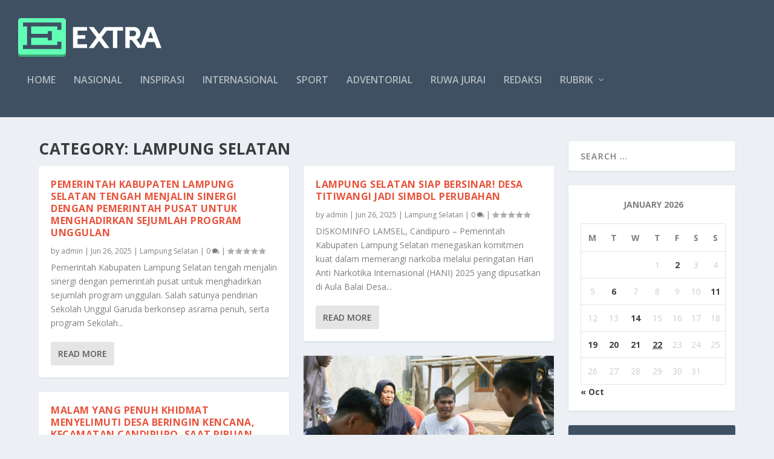

--- FILE ---
content_type: text/html; charset=UTF-8
request_url: https://lampungnetwork.com/category/lampung-selatan/
body_size: 26887
content:
<!DOCTYPE html>
<!--[if IE 6]>
<html id="ie6" lang="en-US">
<![endif]-->
<!--[if IE 7]>
<html id="ie7" lang="en-US">
<![endif]-->
<!--[if IE 8]>
<html id="ie8" lang="en-US">
<![endif]-->
<!--[if !(IE 6) | !(IE 7) | !(IE 8)  ]><!-->
<html lang="en-US">
<!--<![endif]-->
<head>
	<meta charset="UTF-8" />
			
	<meta http-equiv="X-UA-Compatible" content="IE=edge">
	<link rel="pingback" href="https://lampungnetwork.com/xmlrpc.php" />

		<!--[if lt IE 9]>
	<script src="https://lampungnetwork.com/wp-content/themes/Extra/scripts/ext/html5.js" type="text/javascript"></script>
	<![endif]-->

	<script type="text/javascript">
		document.documentElement.className = 'js';
	</script>

	<title>Lampung Selatan &#8211; Lampungnetwork</title>
<link rel="preconnect" href="https://fonts.gstatic.com" crossorigin /><meta name='robots' content='max-image-preview:large' />
	<style>img:is([sizes="auto" i], [sizes^="auto," i]) { contain-intrinsic-size: 3000px 1500px }</style>
	<script type="text/javascript">
			let jqueryParams=[],jQuery=function(r){return jqueryParams=[...jqueryParams,r],jQuery},$=function(r){return jqueryParams=[...jqueryParams,r],$};window.jQuery=jQuery,window.$=jQuery;let customHeadScripts=!1;jQuery.fn=jQuery.prototype={},$.fn=jQuery.prototype={},jQuery.noConflict=function(r){if(window.jQuery)return jQuery=window.jQuery,$=window.jQuery,customHeadScripts=!0,jQuery.noConflict},jQuery.ready=function(r){jqueryParams=[...jqueryParams,r]},$.ready=function(r){jqueryParams=[...jqueryParams,r]},jQuery.load=function(r){jqueryParams=[...jqueryParams,r]},$.load=function(r){jqueryParams=[...jqueryParams,r]},jQuery.fn.ready=function(r){jqueryParams=[...jqueryParams,r]},$.fn.ready=function(r){jqueryParams=[...jqueryParams,r]};</script><link rel='dns-prefetch' href='//fonts.googleapis.com' />
<link rel="alternate" type="application/rss+xml" title="Lampungnetwork &raquo; Feed" href="https://lampungnetwork.com/feed/" />
<link rel="alternate" type="application/rss+xml" title="Lampungnetwork &raquo; Comments Feed" href="https://lampungnetwork.com/comments/feed/" />
<link rel="alternate" type="application/rss+xml" title="Lampungnetwork &raquo; Lampung Selatan Category Feed" href="https://lampungnetwork.com/category/lampung-selatan/feed/" />
<meta content="Extra v.4.18.1" name="generator"/><link rel='stylesheet' id='wp-block-library-css' href='https://lampungnetwork.com/wp-includes/css/dist/block-library/style.min.css?ver=6.8.3' type='text/css' media='all' />
<style id='wp-block-library-theme-inline-css' type='text/css'>
.wp-block-audio :where(figcaption){color:#555;font-size:13px;text-align:center}.is-dark-theme .wp-block-audio :where(figcaption){color:#ffffffa6}.wp-block-audio{margin:0 0 1em}.wp-block-code{border:1px solid #ccc;border-radius:4px;font-family:Menlo,Consolas,monaco,monospace;padding:.8em 1em}.wp-block-embed :where(figcaption){color:#555;font-size:13px;text-align:center}.is-dark-theme .wp-block-embed :where(figcaption){color:#ffffffa6}.wp-block-embed{margin:0 0 1em}.blocks-gallery-caption{color:#555;font-size:13px;text-align:center}.is-dark-theme .blocks-gallery-caption{color:#ffffffa6}:root :where(.wp-block-image figcaption){color:#555;font-size:13px;text-align:center}.is-dark-theme :root :where(.wp-block-image figcaption){color:#ffffffa6}.wp-block-image{margin:0 0 1em}.wp-block-pullquote{border-bottom:4px solid;border-top:4px solid;color:currentColor;margin-bottom:1.75em}.wp-block-pullquote cite,.wp-block-pullquote footer,.wp-block-pullquote__citation{color:currentColor;font-size:.8125em;font-style:normal;text-transform:uppercase}.wp-block-quote{border-left:.25em solid;margin:0 0 1.75em;padding-left:1em}.wp-block-quote cite,.wp-block-quote footer{color:currentColor;font-size:.8125em;font-style:normal;position:relative}.wp-block-quote:where(.has-text-align-right){border-left:none;border-right:.25em solid;padding-left:0;padding-right:1em}.wp-block-quote:where(.has-text-align-center){border:none;padding-left:0}.wp-block-quote.is-large,.wp-block-quote.is-style-large,.wp-block-quote:where(.is-style-plain){border:none}.wp-block-search .wp-block-search__label{font-weight:700}.wp-block-search__button{border:1px solid #ccc;padding:.375em .625em}:where(.wp-block-group.has-background){padding:1.25em 2.375em}.wp-block-separator.has-css-opacity{opacity:.4}.wp-block-separator{border:none;border-bottom:2px solid;margin-left:auto;margin-right:auto}.wp-block-separator.has-alpha-channel-opacity{opacity:1}.wp-block-separator:not(.is-style-wide):not(.is-style-dots){width:100px}.wp-block-separator.has-background:not(.is-style-dots){border-bottom:none;height:1px}.wp-block-separator.has-background:not(.is-style-wide):not(.is-style-dots){height:2px}.wp-block-table{margin:0 0 1em}.wp-block-table td,.wp-block-table th{word-break:normal}.wp-block-table :where(figcaption){color:#555;font-size:13px;text-align:center}.is-dark-theme .wp-block-table :where(figcaption){color:#ffffffa6}.wp-block-video :where(figcaption){color:#555;font-size:13px;text-align:center}.is-dark-theme .wp-block-video :where(figcaption){color:#ffffffa6}.wp-block-video{margin:0 0 1em}:root :where(.wp-block-template-part.has-background){margin-bottom:0;margin-top:0;padding:1.25em 2.375em}
</style>
<style id='global-styles-inline-css' type='text/css'>
:root{--wp--preset--aspect-ratio--square: 1;--wp--preset--aspect-ratio--4-3: 4/3;--wp--preset--aspect-ratio--3-4: 3/4;--wp--preset--aspect-ratio--3-2: 3/2;--wp--preset--aspect-ratio--2-3: 2/3;--wp--preset--aspect-ratio--16-9: 16/9;--wp--preset--aspect-ratio--9-16: 9/16;--wp--preset--color--black: #000000;--wp--preset--color--cyan-bluish-gray: #abb8c3;--wp--preset--color--white: #ffffff;--wp--preset--color--pale-pink: #f78da7;--wp--preset--color--vivid-red: #cf2e2e;--wp--preset--color--luminous-vivid-orange: #ff6900;--wp--preset--color--luminous-vivid-amber: #fcb900;--wp--preset--color--light-green-cyan: #7bdcb5;--wp--preset--color--vivid-green-cyan: #00d084;--wp--preset--color--pale-cyan-blue: #8ed1fc;--wp--preset--color--vivid-cyan-blue: #0693e3;--wp--preset--color--vivid-purple: #9b51e0;--wp--preset--gradient--vivid-cyan-blue-to-vivid-purple: linear-gradient(135deg,rgba(6,147,227,1) 0%,rgb(155,81,224) 100%);--wp--preset--gradient--light-green-cyan-to-vivid-green-cyan: linear-gradient(135deg,rgb(122,220,180) 0%,rgb(0,208,130) 100%);--wp--preset--gradient--luminous-vivid-amber-to-luminous-vivid-orange: linear-gradient(135deg,rgba(252,185,0,1) 0%,rgba(255,105,0,1) 100%);--wp--preset--gradient--luminous-vivid-orange-to-vivid-red: linear-gradient(135deg,rgba(255,105,0,1) 0%,rgb(207,46,46) 100%);--wp--preset--gradient--very-light-gray-to-cyan-bluish-gray: linear-gradient(135deg,rgb(238,238,238) 0%,rgb(169,184,195) 100%);--wp--preset--gradient--cool-to-warm-spectrum: linear-gradient(135deg,rgb(74,234,220) 0%,rgb(151,120,209) 20%,rgb(207,42,186) 40%,rgb(238,44,130) 60%,rgb(251,105,98) 80%,rgb(254,248,76) 100%);--wp--preset--gradient--blush-light-purple: linear-gradient(135deg,rgb(255,206,236) 0%,rgb(152,150,240) 100%);--wp--preset--gradient--blush-bordeaux: linear-gradient(135deg,rgb(254,205,165) 0%,rgb(254,45,45) 50%,rgb(107,0,62) 100%);--wp--preset--gradient--luminous-dusk: linear-gradient(135deg,rgb(255,203,112) 0%,rgb(199,81,192) 50%,rgb(65,88,208) 100%);--wp--preset--gradient--pale-ocean: linear-gradient(135deg,rgb(255,245,203) 0%,rgb(182,227,212) 50%,rgb(51,167,181) 100%);--wp--preset--gradient--electric-grass: linear-gradient(135deg,rgb(202,248,128) 0%,rgb(113,206,126) 100%);--wp--preset--gradient--midnight: linear-gradient(135deg,rgb(2,3,129) 0%,rgb(40,116,252) 100%);--wp--preset--font-size--small: 13px;--wp--preset--font-size--medium: 20px;--wp--preset--font-size--large: 36px;--wp--preset--font-size--x-large: 42px;--wp--preset--spacing--20: 0.44rem;--wp--preset--spacing--30: 0.67rem;--wp--preset--spacing--40: 1rem;--wp--preset--spacing--50: 1.5rem;--wp--preset--spacing--60: 2.25rem;--wp--preset--spacing--70: 3.38rem;--wp--preset--spacing--80: 5.06rem;--wp--preset--shadow--natural: 6px 6px 9px rgba(0, 0, 0, 0.2);--wp--preset--shadow--deep: 12px 12px 50px rgba(0, 0, 0, 0.4);--wp--preset--shadow--sharp: 6px 6px 0px rgba(0, 0, 0, 0.2);--wp--preset--shadow--outlined: 6px 6px 0px -3px rgba(255, 255, 255, 1), 6px 6px rgba(0, 0, 0, 1);--wp--preset--shadow--crisp: 6px 6px 0px rgba(0, 0, 0, 1);}:root { --wp--style--global--content-size: 856px;--wp--style--global--wide-size: 1280px; }:where(body) { margin: 0; }.wp-site-blocks > .alignleft { float: left; margin-right: 2em; }.wp-site-blocks > .alignright { float: right; margin-left: 2em; }.wp-site-blocks > .aligncenter { justify-content: center; margin-left: auto; margin-right: auto; }:where(.is-layout-flex){gap: 0.5em;}:where(.is-layout-grid){gap: 0.5em;}.is-layout-flow > .alignleft{float: left;margin-inline-start: 0;margin-inline-end: 2em;}.is-layout-flow > .alignright{float: right;margin-inline-start: 2em;margin-inline-end: 0;}.is-layout-flow > .aligncenter{margin-left: auto !important;margin-right: auto !important;}.is-layout-constrained > .alignleft{float: left;margin-inline-start: 0;margin-inline-end: 2em;}.is-layout-constrained > .alignright{float: right;margin-inline-start: 2em;margin-inline-end: 0;}.is-layout-constrained > .aligncenter{margin-left: auto !important;margin-right: auto !important;}.is-layout-constrained > :where(:not(.alignleft):not(.alignright):not(.alignfull)){max-width: var(--wp--style--global--content-size);margin-left: auto !important;margin-right: auto !important;}.is-layout-constrained > .alignwide{max-width: var(--wp--style--global--wide-size);}body .is-layout-flex{display: flex;}.is-layout-flex{flex-wrap: wrap;align-items: center;}.is-layout-flex > :is(*, div){margin: 0;}body .is-layout-grid{display: grid;}.is-layout-grid > :is(*, div){margin: 0;}body{padding-top: 0px;padding-right: 0px;padding-bottom: 0px;padding-left: 0px;}a:where(:not(.wp-element-button)){text-decoration: underline;}:root :where(.wp-element-button, .wp-block-button__link){background-color: #32373c;border-width: 0;color: #fff;font-family: inherit;font-size: inherit;line-height: inherit;padding: calc(0.667em + 2px) calc(1.333em + 2px);text-decoration: none;}.has-black-color{color: var(--wp--preset--color--black) !important;}.has-cyan-bluish-gray-color{color: var(--wp--preset--color--cyan-bluish-gray) !important;}.has-white-color{color: var(--wp--preset--color--white) !important;}.has-pale-pink-color{color: var(--wp--preset--color--pale-pink) !important;}.has-vivid-red-color{color: var(--wp--preset--color--vivid-red) !important;}.has-luminous-vivid-orange-color{color: var(--wp--preset--color--luminous-vivid-orange) !important;}.has-luminous-vivid-amber-color{color: var(--wp--preset--color--luminous-vivid-amber) !important;}.has-light-green-cyan-color{color: var(--wp--preset--color--light-green-cyan) !important;}.has-vivid-green-cyan-color{color: var(--wp--preset--color--vivid-green-cyan) !important;}.has-pale-cyan-blue-color{color: var(--wp--preset--color--pale-cyan-blue) !important;}.has-vivid-cyan-blue-color{color: var(--wp--preset--color--vivid-cyan-blue) !important;}.has-vivid-purple-color{color: var(--wp--preset--color--vivid-purple) !important;}.has-black-background-color{background-color: var(--wp--preset--color--black) !important;}.has-cyan-bluish-gray-background-color{background-color: var(--wp--preset--color--cyan-bluish-gray) !important;}.has-white-background-color{background-color: var(--wp--preset--color--white) !important;}.has-pale-pink-background-color{background-color: var(--wp--preset--color--pale-pink) !important;}.has-vivid-red-background-color{background-color: var(--wp--preset--color--vivid-red) !important;}.has-luminous-vivid-orange-background-color{background-color: var(--wp--preset--color--luminous-vivid-orange) !important;}.has-luminous-vivid-amber-background-color{background-color: var(--wp--preset--color--luminous-vivid-amber) !important;}.has-light-green-cyan-background-color{background-color: var(--wp--preset--color--light-green-cyan) !important;}.has-vivid-green-cyan-background-color{background-color: var(--wp--preset--color--vivid-green-cyan) !important;}.has-pale-cyan-blue-background-color{background-color: var(--wp--preset--color--pale-cyan-blue) !important;}.has-vivid-cyan-blue-background-color{background-color: var(--wp--preset--color--vivid-cyan-blue) !important;}.has-vivid-purple-background-color{background-color: var(--wp--preset--color--vivid-purple) !important;}.has-black-border-color{border-color: var(--wp--preset--color--black) !important;}.has-cyan-bluish-gray-border-color{border-color: var(--wp--preset--color--cyan-bluish-gray) !important;}.has-white-border-color{border-color: var(--wp--preset--color--white) !important;}.has-pale-pink-border-color{border-color: var(--wp--preset--color--pale-pink) !important;}.has-vivid-red-border-color{border-color: var(--wp--preset--color--vivid-red) !important;}.has-luminous-vivid-orange-border-color{border-color: var(--wp--preset--color--luminous-vivid-orange) !important;}.has-luminous-vivid-amber-border-color{border-color: var(--wp--preset--color--luminous-vivid-amber) !important;}.has-light-green-cyan-border-color{border-color: var(--wp--preset--color--light-green-cyan) !important;}.has-vivid-green-cyan-border-color{border-color: var(--wp--preset--color--vivid-green-cyan) !important;}.has-pale-cyan-blue-border-color{border-color: var(--wp--preset--color--pale-cyan-blue) !important;}.has-vivid-cyan-blue-border-color{border-color: var(--wp--preset--color--vivid-cyan-blue) !important;}.has-vivid-purple-border-color{border-color: var(--wp--preset--color--vivid-purple) !important;}.has-vivid-cyan-blue-to-vivid-purple-gradient-background{background: var(--wp--preset--gradient--vivid-cyan-blue-to-vivid-purple) !important;}.has-light-green-cyan-to-vivid-green-cyan-gradient-background{background: var(--wp--preset--gradient--light-green-cyan-to-vivid-green-cyan) !important;}.has-luminous-vivid-amber-to-luminous-vivid-orange-gradient-background{background: var(--wp--preset--gradient--luminous-vivid-amber-to-luminous-vivid-orange) !important;}.has-luminous-vivid-orange-to-vivid-red-gradient-background{background: var(--wp--preset--gradient--luminous-vivid-orange-to-vivid-red) !important;}.has-very-light-gray-to-cyan-bluish-gray-gradient-background{background: var(--wp--preset--gradient--very-light-gray-to-cyan-bluish-gray) !important;}.has-cool-to-warm-spectrum-gradient-background{background: var(--wp--preset--gradient--cool-to-warm-spectrum) !important;}.has-blush-light-purple-gradient-background{background: var(--wp--preset--gradient--blush-light-purple) !important;}.has-blush-bordeaux-gradient-background{background: var(--wp--preset--gradient--blush-bordeaux) !important;}.has-luminous-dusk-gradient-background{background: var(--wp--preset--gradient--luminous-dusk) !important;}.has-pale-ocean-gradient-background{background: var(--wp--preset--gradient--pale-ocean) !important;}.has-electric-grass-gradient-background{background: var(--wp--preset--gradient--electric-grass) !important;}.has-midnight-gradient-background{background: var(--wp--preset--gradient--midnight) !important;}.has-small-font-size{font-size: var(--wp--preset--font-size--small) !important;}.has-medium-font-size{font-size: var(--wp--preset--font-size--medium) !important;}.has-large-font-size{font-size: var(--wp--preset--font-size--large) !important;}.has-x-large-font-size{font-size: var(--wp--preset--font-size--x-large) !important;}
:where(.wp-block-post-template.is-layout-flex){gap: 1.25em;}:where(.wp-block-post-template.is-layout-grid){gap: 1.25em;}
:where(.wp-block-columns.is-layout-flex){gap: 2em;}:where(.wp-block-columns.is-layout-grid){gap: 2em;}
:root :where(.wp-block-pullquote){font-size: 1.5em;line-height: 1.6;}
</style>
<link rel='stylesheet' id='extra-fonts-css' href='https://fonts.googleapis.com/css?family=Open+Sans:300italic,400italic,600italic,700italic,800italic,400,300,600,700,800&#038;subset=latin,latin-ext' type='text/css' media='all' />
<link rel='stylesheet' id='extra-style-css' href='https://lampungnetwork.com/wp-content/themes/Extra/style.min.css?ver=4.18.1' type='text/css' media='all' />
<style id='extra-dynamic-critical-inline-css' type='text/css'>
@font-face{font-family:ETmodules;font-display:block;src:url(//lampungnetwork.com/wp-content/themes/Extra/core/admin/fonts/modules/base/modules.eot);src:url(//lampungnetwork.com/wp-content/themes/Extra/core/admin/fonts/modules/base/modules.eot?#iefix) format("embedded-opentype"),url(//lampungnetwork.com/wp-content/themes/Extra/core/admin/fonts/modules/base/modules.ttf) format("truetype"),url(//lampungnetwork.com/wp-content/themes/Extra/core/admin/fonts/modules/base/modules.woff) format("woff"),url(//lampungnetwork.com/wp-content/themes/Extra/core/admin/fonts/modules/base/modules.svg#ETmodules) format("svg");font-weight:400;font-style:normal}
.et_audio_content,.et_link_content,.et_quote_content{background-color:#2ea3f2}.et_pb_post .et-pb-controllers a{margin-bottom:10px}.format-gallery .et-pb-controllers{bottom:0}.et_pb_blog_grid .et_audio_content{margin-bottom:19px}.et_pb_row .et_pb_blog_grid .et_pb_post .et_pb_slide{min-height:180px}.et_audio_content .wp-block-audio{margin:0;padding:0}.et_audio_content h2{line-height:44px}.et_pb_column_1_2 .et_audio_content h2,.et_pb_column_1_3 .et_audio_content h2,.et_pb_column_1_4 .et_audio_content h2,.et_pb_column_1_5 .et_audio_content h2,.et_pb_column_1_6 .et_audio_content h2,.et_pb_column_2_5 .et_audio_content h2,.et_pb_column_3_5 .et_audio_content h2,.et_pb_column_3_8 .et_audio_content h2{margin-bottom:9px;margin-top:0}.et_pb_column_1_2 .et_audio_content,.et_pb_column_3_5 .et_audio_content{padding:35px 40px}.et_pb_column_1_2 .et_audio_content h2,.et_pb_column_3_5 .et_audio_content h2{line-height:32px}.et_pb_column_1_3 .et_audio_content,.et_pb_column_1_4 .et_audio_content,.et_pb_column_1_5 .et_audio_content,.et_pb_column_1_6 .et_audio_content,.et_pb_column_2_5 .et_audio_content,.et_pb_column_3_8 .et_audio_content{padding:35px 20px}.et_pb_column_1_3 .et_audio_content h2,.et_pb_column_1_4 .et_audio_content h2,.et_pb_column_1_5 .et_audio_content h2,.et_pb_column_1_6 .et_audio_content h2,.et_pb_column_2_5 .et_audio_content h2,.et_pb_column_3_8 .et_audio_content h2{font-size:18px;line-height:26px}article.et_pb_has_overlay .et_pb_blog_image_container{position:relative}.et_pb_post>.et_main_video_container{position:relative;margin-bottom:30px}.et_pb_post .et_pb_video_overlay .et_pb_video_play{color:#fff}.et_pb_post .et_pb_video_overlay_hover:hover{background:rgba(0,0,0,.6)}.et_audio_content,.et_link_content,.et_quote_content{text-align:center;word-wrap:break-word;position:relative;padding:50px 60px}.et_audio_content h2,.et_link_content a.et_link_main_url,.et_link_content h2,.et_quote_content blockquote cite,.et_quote_content blockquote p{color:#fff!important}.et_quote_main_link{position:absolute;text-indent:-9999px;width:100%;height:100%;display:block;top:0;left:0}.et_quote_content blockquote{padding:0;margin:0;border:none}.et_audio_content h2,.et_link_content h2,.et_quote_content blockquote p{margin-top:0}.et_audio_content h2{margin-bottom:20px}.et_audio_content h2,.et_link_content h2,.et_quote_content blockquote p{line-height:44px}.et_link_content a.et_link_main_url,.et_quote_content blockquote cite{font-size:18px;font-weight:200}.et_quote_content blockquote cite{font-style:normal}.et_pb_column_2_3 .et_quote_content{padding:50px 42px 45px}.et_pb_column_2_3 .et_audio_content,.et_pb_column_2_3 .et_link_content{padding:40px 40px 45px}.et_pb_column_1_2 .et_audio_content,.et_pb_column_1_2 .et_link_content,.et_pb_column_1_2 .et_quote_content,.et_pb_column_3_5 .et_audio_content,.et_pb_column_3_5 .et_link_content,.et_pb_column_3_5 .et_quote_content{padding:35px 40px}.et_pb_column_1_2 .et_quote_content blockquote p,.et_pb_column_3_5 .et_quote_content blockquote p{font-size:26px;line-height:32px}.et_pb_column_1_2 .et_audio_content h2,.et_pb_column_1_2 .et_link_content h2,.et_pb_column_3_5 .et_audio_content h2,.et_pb_column_3_5 .et_link_content h2{line-height:32px}.et_pb_column_1_2 .et_link_content a.et_link_main_url,.et_pb_column_1_2 .et_quote_content blockquote cite,.et_pb_column_3_5 .et_link_content a.et_link_main_url,.et_pb_column_3_5 .et_quote_content blockquote cite{font-size:14px}.et_pb_column_1_3 .et_quote_content,.et_pb_column_1_4 .et_quote_content,.et_pb_column_1_5 .et_quote_content,.et_pb_column_1_6 .et_quote_content,.et_pb_column_2_5 .et_quote_content,.et_pb_column_3_8 .et_quote_content{padding:35px 30px 32px}.et_pb_column_1_3 .et_audio_content,.et_pb_column_1_3 .et_link_content,.et_pb_column_1_4 .et_audio_content,.et_pb_column_1_4 .et_link_content,.et_pb_column_1_5 .et_audio_content,.et_pb_column_1_5 .et_link_content,.et_pb_column_1_6 .et_audio_content,.et_pb_column_1_6 .et_link_content,.et_pb_column_2_5 .et_audio_content,.et_pb_column_2_5 .et_link_content,.et_pb_column_3_8 .et_audio_content,.et_pb_column_3_8 .et_link_content{padding:35px 20px}.et_pb_column_1_3 .et_audio_content h2,.et_pb_column_1_3 .et_link_content h2,.et_pb_column_1_3 .et_quote_content blockquote p,.et_pb_column_1_4 .et_audio_content h2,.et_pb_column_1_4 .et_link_content h2,.et_pb_column_1_4 .et_quote_content blockquote p,.et_pb_column_1_5 .et_audio_content h2,.et_pb_column_1_5 .et_link_content h2,.et_pb_column_1_5 .et_quote_content blockquote p,.et_pb_column_1_6 .et_audio_content h2,.et_pb_column_1_6 .et_link_content h2,.et_pb_column_1_6 .et_quote_content blockquote p,.et_pb_column_2_5 .et_audio_content h2,.et_pb_column_2_5 .et_link_content h2,.et_pb_column_2_5 .et_quote_content blockquote p,.et_pb_column_3_8 .et_audio_content h2,.et_pb_column_3_8 .et_link_content h2,.et_pb_column_3_8 .et_quote_content blockquote p{font-size:18px;line-height:26px}.et_pb_column_1_3 .et_link_content a.et_link_main_url,.et_pb_column_1_3 .et_quote_content blockquote cite,.et_pb_column_1_4 .et_link_content a.et_link_main_url,.et_pb_column_1_4 .et_quote_content blockquote cite,.et_pb_column_1_5 .et_link_content a.et_link_main_url,.et_pb_column_1_5 .et_quote_content blockquote cite,.et_pb_column_1_6 .et_link_content a.et_link_main_url,.et_pb_column_1_6 .et_quote_content blockquote cite,.et_pb_column_2_5 .et_link_content a.et_link_main_url,.et_pb_column_2_5 .et_quote_content blockquote cite,.et_pb_column_3_8 .et_link_content a.et_link_main_url,.et_pb_column_3_8 .et_quote_content blockquote cite{font-size:14px}.et_pb_post .et_pb_gallery_post_type .et_pb_slide{min-height:500px;background-size:cover!important;background-position:top}.format-gallery .et_pb_slider.gallery-not-found .et_pb_slide{box-shadow:inset 0 0 10px rgba(0,0,0,.1)}.format-gallery .et_pb_slider:hover .et-pb-arrow-prev{left:0}.format-gallery .et_pb_slider:hover .et-pb-arrow-next{right:0}.et_pb_post>.et_pb_slider{margin-bottom:30px}.et_pb_column_3_4 .et_pb_post .et_pb_slide{min-height:442px}.et_pb_column_2_3 .et_pb_post .et_pb_slide{min-height:390px}.et_pb_column_1_2 .et_pb_post .et_pb_slide,.et_pb_column_3_5 .et_pb_post .et_pb_slide{min-height:284px}.et_pb_column_1_3 .et_pb_post .et_pb_slide,.et_pb_column_2_5 .et_pb_post .et_pb_slide,.et_pb_column_3_8 .et_pb_post .et_pb_slide{min-height:180px}.et_pb_column_1_4 .et_pb_post .et_pb_slide,.et_pb_column_1_5 .et_pb_post .et_pb_slide,.et_pb_column_1_6 .et_pb_post .et_pb_slide{min-height:125px}.et_pb_portfolio.et_pb_section_parallax .pagination,.et_pb_portfolio.et_pb_section_video .pagination,.et_pb_portfolio_grid.et_pb_section_parallax .pagination,.et_pb_portfolio_grid.et_pb_section_video .pagination{position:relative}.et_pb_bg_layout_light .et_pb_post .post-meta,.et_pb_bg_layout_light .et_pb_post .post-meta a,.et_pb_bg_layout_light .et_pb_post p{color:#666}.et_pb_bg_layout_dark .et_pb_post .post-meta,.et_pb_bg_layout_dark .et_pb_post .post-meta a,.et_pb_bg_layout_dark .et_pb_post p{color:inherit}.et_pb_text_color_dark .et_audio_content h2,.et_pb_text_color_dark .et_link_content a.et_link_main_url,.et_pb_text_color_dark .et_link_content h2,.et_pb_text_color_dark .et_quote_content blockquote cite,.et_pb_text_color_dark .et_quote_content blockquote p{color:#666!important}.et_pb_text_color_dark.et_audio_content h2,.et_pb_text_color_dark.et_link_content a.et_link_main_url,.et_pb_text_color_dark.et_link_content h2,.et_pb_text_color_dark.et_quote_content blockquote cite,.et_pb_text_color_dark.et_quote_content blockquote p{color:#bbb!important}.et_pb_text_color_dark.et_audio_content,.et_pb_text_color_dark.et_link_content,.et_pb_text_color_dark.et_quote_content{background-color:#e8e8e8}@media (min-width:981px) and (max-width:1100px){.et_quote_content{padding:50px 70px 45px}.et_pb_column_2_3 .et_quote_content{padding:50px 50px 45px}.et_pb_column_1_2 .et_quote_content,.et_pb_column_3_5 .et_quote_content{padding:35px 47px 30px}.et_pb_column_1_3 .et_quote_content,.et_pb_column_1_4 .et_quote_content,.et_pb_column_1_5 .et_quote_content,.et_pb_column_1_6 .et_quote_content,.et_pb_column_2_5 .et_quote_content,.et_pb_column_3_8 .et_quote_content{padding:35px 25px 32px}.et_pb_column_4_4 .et_pb_post .et_pb_slide{min-height:534px}.et_pb_column_3_4 .et_pb_post .et_pb_slide{min-height:392px}.et_pb_column_2_3 .et_pb_post .et_pb_slide{min-height:345px}.et_pb_column_1_2 .et_pb_post .et_pb_slide,.et_pb_column_3_5 .et_pb_post .et_pb_slide{min-height:250px}.et_pb_column_1_3 .et_pb_post .et_pb_slide,.et_pb_column_2_5 .et_pb_post .et_pb_slide,.et_pb_column_3_8 .et_pb_post .et_pb_slide{min-height:155px}.et_pb_column_1_4 .et_pb_post .et_pb_slide,.et_pb_column_1_5 .et_pb_post .et_pb_slide,.et_pb_column_1_6 .et_pb_post .et_pb_slide{min-height:108px}}@media (max-width:980px){.et_pb_bg_layout_dark_tablet .et_audio_content h2{color:#fff!important}.et_pb_text_color_dark_tablet.et_audio_content h2{color:#bbb!important}.et_pb_text_color_dark_tablet.et_audio_content{background-color:#e8e8e8}.et_pb_bg_layout_dark_tablet .et_audio_content h2,.et_pb_bg_layout_dark_tablet .et_link_content a.et_link_main_url,.et_pb_bg_layout_dark_tablet .et_link_content h2,.et_pb_bg_layout_dark_tablet .et_quote_content blockquote cite,.et_pb_bg_layout_dark_tablet .et_quote_content blockquote p{color:#fff!important}.et_pb_text_color_dark_tablet .et_audio_content h2,.et_pb_text_color_dark_tablet .et_link_content a.et_link_main_url,.et_pb_text_color_dark_tablet .et_link_content h2,.et_pb_text_color_dark_tablet .et_quote_content blockquote cite,.et_pb_text_color_dark_tablet .et_quote_content blockquote p{color:#666!important}.et_pb_text_color_dark_tablet.et_audio_content h2,.et_pb_text_color_dark_tablet.et_link_content a.et_link_main_url,.et_pb_text_color_dark_tablet.et_link_content h2,.et_pb_text_color_dark_tablet.et_quote_content blockquote cite,.et_pb_text_color_dark_tablet.et_quote_content blockquote p{color:#bbb!important}.et_pb_text_color_dark_tablet.et_audio_content,.et_pb_text_color_dark_tablet.et_link_content,.et_pb_text_color_dark_tablet.et_quote_content{background-color:#e8e8e8}}@media (min-width:768px) and (max-width:980px){.et_audio_content h2{font-size:26px!important;line-height:44px!important;margin-bottom:24px!important}.et_pb_post>.et_pb_gallery_post_type>.et_pb_slides>.et_pb_slide{min-height:384px!important}.et_quote_content{padding:50px 43px 45px!important}.et_quote_content blockquote p{font-size:26px!important;line-height:44px!important}.et_quote_content blockquote cite{font-size:18px!important}.et_link_content{padding:40px 40px 45px}.et_link_content h2{font-size:26px!important;line-height:44px!important}.et_link_content a.et_link_main_url{font-size:18px!important}}@media (max-width:767px){.et_audio_content h2,.et_link_content h2,.et_quote_content,.et_quote_content blockquote p{font-size:20px!important;line-height:26px!important}.et_audio_content,.et_link_content{padding:35px 20px!important}.et_audio_content h2{margin-bottom:9px!important}.et_pb_bg_layout_dark_phone .et_audio_content h2{color:#fff!important}.et_pb_text_color_dark_phone.et_audio_content{background-color:#e8e8e8}.et_link_content a.et_link_main_url,.et_quote_content blockquote cite{font-size:14px!important}.format-gallery .et-pb-controllers{height:auto}.et_pb_post>.et_pb_gallery_post_type>.et_pb_slides>.et_pb_slide{min-height:222px!important}.et_pb_bg_layout_dark_phone .et_audio_content h2,.et_pb_bg_layout_dark_phone .et_link_content a.et_link_main_url,.et_pb_bg_layout_dark_phone .et_link_content h2,.et_pb_bg_layout_dark_phone .et_quote_content blockquote cite,.et_pb_bg_layout_dark_phone .et_quote_content blockquote p{color:#fff!important}.et_pb_text_color_dark_phone .et_audio_content h2,.et_pb_text_color_dark_phone .et_link_content a.et_link_main_url,.et_pb_text_color_dark_phone .et_link_content h2,.et_pb_text_color_dark_phone .et_quote_content blockquote cite,.et_pb_text_color_dark_phone .et_quote_content blockquote p{color:#666!important}.et_pb_text_color_dark_phone.et_audio_content h2,.et_pb_text_color_dark_phone.et_link_content a.et_link_main_url,.et_pb_text_color_dark_phone.et_link_content h2,.et_pb_text_color_dark_phone.et_quote_content blockquote cite,.et_pb_text_color_dark_phone.et_quote_content blockquote p{color:#bbb!important}.et_pb_text_color_dark_phone.et_audio_content,.et_pb_text_color_dark_phone.et_link_content,.et_pb_text_color_dark_phone.et_quote_content{background-color:#e8e8e8}}@media (max-width:479px){.et_pb_column_1_2 .et_pb_carousel_item .et_pb_video_play,.et_pb_column_1_3 .et_pb_carousel_item .et_pb_video_play,.et_pb_column_2_3 .et_pb_carousel_item .et_pb_video_play,.et_pb_column_2_5 .et_pb_carousel_item .et_pb_video_play,.et_pb_column_3_5 .et_pb_carousel_item .et_pb_video_play,.et_pb_column_3_8 .et_pb_carousel_item .et_pb_video_play{font-size:1.5rem;line-height:1.5rem;margin-left:-.75rem;margin-top:-.75rem}.et_audio_content,.et_quote_content{padding:35px 20px!important}.et_pb_post>.et_pb_gallery_post_type>.et_pb_slides>.et_pb_slide{min-height:156px!important}}.et_full_width_page .et_gallery_item{float:left;width:20.875%;margin:0 5.5% 5.5% 0}.et_full_width_page .et_gallery_item:nth-child(3n){margin-right:5.5%}.et_full_width_page .et_gallery_item:nth-child(3n+1){clear:none}.et_full_width_page .et_gallery_item:nth-child(4n){margin-right:0}.et_full_width_page .et_gallery_item:nth-child(4n+1){clear:both}
.et_pb_slider{position:relative;overflow:hidden}.et_pb_slide{padding:0 6%;background-size:cover;background-position:50%;background-repeat:no-repeat}.et_pb_slider .et_pb_slide{display:none;float:left;margin-right:-100%;position:relative;width:100%;text-align:center;list-style:none!important;background-position:50%;background-size:100%;background-size:cover}.et_pb_slider .et_pb_slide:first-child{display:list-item}.et-pb-controllers{position:absolute;bottom:20px;left:0;width:100%;text-align:center;z-index:10}.et-pb-controllers a{display:inline-block;background-color:hsla(0,0%,100%,.5);text-indent:-9999px;border-radius:7px;width:7px;height:7px;margin-right:10px;padding:0;opacity:.5}.et-pb-controllers .et-pb-active-control{opacity:1}.et-pb-controllers a:last-child{margin-right:0}.et-pb-controllers .et-pb-active-control{background-color:#fff}.et_pb_slides .et_pb_temp_slide{display:block}.et_pb_slides:after{content:"";display:block;clear:both;visibility:hidden;line-height:0;height:0;width:0}@media (max-width:980px){.et_pb_bg_layout_light_tablet .et-pb-controllers .et-pb-active-control{background-color:#333}.et_pb_bg_layout_light_tablet .et-pb-controllers a{background-color:rgba(0,0,0,.3)}.et_pb_bg_layout_light_tablet .et_pb_slide_content{color:#333}.et_pb_bg_layout_dark_tablet .et_pb_slide_description{text-shadow:0 1px 3px rgba(0,0,0,.3)}.et_pb_bg_layout_dark_tablet .et_pb_slide_content{color:#fff}.et_pb_bg_layout_dark_tablet .et-pb-controllers .et-pb-active-control{background-color:#fff}.et_pb_bg_layout_dark_tablet .et-pb-controllers a{background-color:hsla(0,0%,100%,.5)}}@media (max-width:767px){.et-pb-controllers{position:absolute;bottom:5%;left:0;width:100%;text-align:center;z-index:10;height:14px}.et_transparent_nav .et_pb_section:first-child .et-pb-controllers{bottom:18px}.et_pb_bg_layout_light_phone.et_pb_slider_with_overlay .et_pb_slide_overlay_container,.et_pb_bg_layout_light_phone.et_pb_slider_with_text_overlay .et_pb_text_overlay_wrapper{background-color:hsla(0,0%,100%,.9)}.et_pb_bg_layout_light_phone .et-pb-controllers .et-pb-active-control{background-color:#333}.et_pb_bg_layout_dark_phone.et_pb_slider_with_overlay .et_pb_slide_overlay_container,.et_pb_bg_layout_dark_phone.et_pb_slider_with_text_overlay .et_pb_text_overlay_wrapper,.et_pb_bg_layout_light_phone .et-pb-controllers a{background-color:rgba(0,0,0,.3)}.et_pb_bg_layout_dark_phone .et-pb-controllers .et-pb-active-control{background-color:#fff}.et_pb_bg_layout_dark_phone .et-pb-controllers a{background-color:hsla(0,0%,100%,.5)}}.et_mobile_device .et_pb_slider_parallax .et_pb_slide,.et_mobile_device .et_pb_slides .et_parallax_bg.et_pb_parallax_css{background-attachment:scroll}
.et-pb-arrow-next,.et-pb-arrow-prev{position:absolute;top:50%;z-index:100;font-size:48px;color:#fff;margin-top:-24px;transition:all .2s ease-in-out;opacity:0}.et_pb_bg_layout_light .et-pb-arrow-next,.et_pb_bg_layout_light .et-pb-arrow-prev{color:#333}.et_pb_slider:hover .et-pb-arrow-prev{left:22px;opacity:1}.et_pb_slider:hover .et-pb-arrow-next{right:22px;opacity:1}.et_pb_bg_layout_light .et-pb-controllers .et-pb-active-control{background-color:#333}.et_pb_bg_layout_light .et-pb-controllers a{background-color:rgba(0,0,0,.3)}.et-pb-arrow-next:hover,.et-pb-arrow-prev:hover{text-decoration:none}.et-pb-arrow-next span,.et-pb-arrow-prev span{display:none}.et-pb-arrow-prev{left:-22px}.et-pb-arrow-next{right:-22px}.et-pb-arrow-prev:before{content:"4"}.et-pb-arrow-next:before{content:"5"}.format-gallery .et-pb-arrow-next,.format-gallery .et-pb-arrow-prev{color:#fff}.et_pb_column_1_3 .et_pb_slider:hover .et-pb-arrow-prev,.et_pb_column_1_4 .et_pb_slider:hover .et-pb-arrow-prev,.et_pb_column_1_5 .et_pb_slider:hover .et-pb-arrow-prev,.et_pb_column_1_6 .et_pb_slider:hover .et-pb-arrow-prev,.et_pb_column_2_5 .et_pb_slider:hover .et-pb-arrow-prev{left:0}.et_pb_column_1_3 .et_pb_slider:hover .et-pb-arrow-next,.et_pb_column_1_4 .et_pb_slider:hover .et-pb-arrow-prev,.et_pb_column_1_5 .et_pb_slider:hover .et-pb-arrow-prev,.et_pb_column_1_6 .et_pb_slider:hover .et-pb-arrow-prev,.et_pb_column_2_5 .et_pb_slider:hover .et-pb-arrow-next{right:0}.et_pb_column_1_4 .et_pb_slider .et_pb_slide,.et_pb_column_1_5 .et_pb_slider .et_pb_slide,.et_pb_column_1_6 .et_pb_slider .et_pb_slide{min-height:170px}.et_pb_column_1_4 .et_pb_slider:hover .et-pb-arrow-next,.et_pb_column_1_5 .et_pb_slider:hover .et-pb-arrow-next,.et_pb_column_1_6 .et_pb_slider:hover .et-pb-arrow-next{right:0}@media (max-width:980px){.et_pb_bg_layout_light_tablet .et-pb-arrow-next,.et_pb_bg_layout_light_tablet .et-pb-arrow-prev{color:#333}.et_pb_bg_layout_dark_tablet .et-pb-arrow-next,.et_pb_bg_layout_dark_tablet .et-pb-arrow-prev{color:#fff}}@media (max-width:767px){.et_pb_slider:hover .et-pb-arrow-prev{left:0;opacity:1}.et_pb_slider:hover .et-pb-arrow-next{right:0;opacity:1}.et_pb_bg_layout_light_phone .et-pb-arrow-next,.et_pb_bg_layout_light_phone .et-pb-arrow-prev{color:#333}.et_pb_bg_layout_dark_phone .et-pb-arrow-next,.et_pb_bg_layout_dark_phone .et-pb-arrow-prev{color:#fff}}.et_mobile_device .et-pb-arrow-prev{left:22px;opacity:1}.et_mobile_device .et-pb-arrow-next{right:22px;opacity:1}@media (max-width:767px){.et_mobile_device .et-pb-arrow-prev{left:0;opacity:1}.et_mobile_device .et-pb-arrow-next{right:0;opacity:1}}
.et_overlay{z-index:-1;position:absolute;top:0;left:0;display:block;width:100%;height:100%;background:hsla(0,0%,100%,.9);opacity:0;pointer-events:none;transition:all .3s;border:1px solid #e5e5e5;box-sizing:border-box;-webkit-backface-visibility:hidden;backface-visibility:hidden;-webkit-font-smoothing:antialiased}.et_overlay:before{color:#2ea3f2;content:"\E050";position:absolute;top:50%;left:50%;transform:translate(-50%,-50%);font-size:32px;transition:all .4s}.et_portfolio_image,.et_shop_image{position:relative;display:block}.et_pb_has_overlay:not(.et_pb_image):hover .et_overlay,.et_portfolio_image:hover .et_overlay,.et_shop_image:hover .et_overlay{z-index:3;opacity:1}#ie7 .et_overlay,#ie8 .et_overlay{display:none}.et_pb_module.et_pb_has_overlay{position:relative}.et_pb_module.et_pb_has_overlay .et_overlay,article.et_pb_has_overlay{border:none}
.et_pb_blog_grid .et_audio_container .mejs-container .mejs-controls .mejs-time span{font-size:14px}.et_audio_container .mejs-container{width:auto!important;min-width:unset!important;height:auto!important}.et_audio_container .mejs-container,.et_audio_container .mejs-container .mejs-controls,.et_audio_container .mejs-embed,.et_audio_container .mejs-embed body{background:none;height:auto}.et_audio_container .mejs-controls .mejs-time-rail .mejs-time-loaded,.et_audio_container .mejs-time.mejs-currenttime-container{display:none!important}.et_audio_container .mejs-time{display:block!important;padding:0;margin-left:10px;margin-right:90px;line-height:inherit}.et_audio_container .mejs-android .mejs-time,.et_audio_container .mejs-ios .mejs-time,.et_audio_container .mejs-ipad .mejs-time,.et_audio_container .mejs-iphone .mejs-time{margin-right:0}.et_audio_container .mejs-controls .mejs-horizontal-volume-slider .mejs-horizontal-volume-total,.et_audio_container .mejs-controls .mejs-time-rail .mejs-time-total{background:hsla(0,0%,100%,.5);border-radius:5px;height:4px;margin:8px 0 0;top:0;right:0;left:auto}.et_audio_container .mejs-controls>div{height:20px!important}.et_audio_container .mejs-controls div.mejs-time-rail{padding-top:0;position:relative;display:block!important;margin-left:42px;margin-right:0}.et_audio_container span.mejs-time-total.mejs-time-slider{display:block!important;position:relative!important;max-width:100%;min-width:unset!important}.et_audio_container .mejs-button.mejs-volume-button{width:auto;height:auto;margin-left:auto;position:absolute;right:59px;bottom:-2px}.et_audio_container .mejs-controls .mejs-horizontal-volume-slider .mejs-horizontal-volume-current,.et_audio_container .mejs-controls .mejs-time-rail .mejs-time-current{background:#fff;height:4px;border-radius:5px}.et_audio_container .mejs-controls .mejs-horizontal-volume-slider .mejs-horizontal-volume-handle,.et_audio_container .mejs-controls .mejs-time-rail .mejs-time-handle{display:block;border:none;width:10px}.et_audio_container .mejs-time-rail .mejs-time-handle-content{border-radius:100%;transform:scale(1)}.et_pb_text_color_dark .et_audio_container .mejs-time-rail .mejs-time-handle-content{border-color:#666}.et_audio_container .mejs-time-rail .mejs-time-hovered{height:4px}.et_audio_container .mejs-controls .mejs-horizontal-volume-slider .mejs-horizontal-volume-handle{background:#fff;border-radius:5px;height:10px;position:absolute;top:-3px}.et_audio_container .mejs-container .mejs-controls .mejs-time span{font-size:18px}.et_audio_container .mejs-controls a.mejs-horizontal-volume-slider{display:block!important;height:19px;margin-left:5px;position:absolute;right:0;bottom:0}.et_audio_container .mejs-controls div.mejs-horizontal-volume-slider{height:4px}.et_audio_container .mejs-playpause-button button,.et_audio_container .mejs-volume-button button{background:none!important;margin:0!important;width:auto!important;height:auto!important;position:relative!important;z-index:99}.et_audio_container .mejs-playpause-button button:before{content:"E"!important;font-size:32px;left:0;top:-8px}.et_audio_container .mejs-playpause-button button:before,.et_audio_container .mejs-volume-button button:before{color:#fff}.et_audio_container .mejs-playpause-button{margin-top:-7px!important;width:auto!important;height:auto!important;position:absolute}.et_audio_container .mejs-controls .mejs-button button:focus{outline:none}.et_audio_container .mejs-playpause-button.mejs-pause button:before{content:"`"!important}.et_audio_container .mejs-volume-button button:before{content:"\E068";font-size:18px}.et_pb_text_color_dark .et_audio_container .mejs-controls .mejs-horizontal-volume-slider .mejs-horizontal-volume-total,.et_pb_text_color_dark .et_audio_container .mejs-controls .mejs-time-rail .mejs-time-total{background:hsla(0,0%,60%,.5)}.et_pb_text_color_dark .et_audio_container .mejs-controls .mejs-horizontal-volume-slider .mejs-horizontal-volume-current,.et_pb_text_color_dark .et_audio_container .mejs-controls .mejs-time-rail .mejs-time-current{background:#999}.et_pb_text_color_dark .et_audio_container .mejs-playpause-button button:before,.et_pb_text_color_dark .et_audio_container .mejs-volume-button button:before{color:#666}.et_pb_text_color_dark .et_audio_container .mejs-controls .mejs-horizontal-volume-slider .mejs-horizontal-volume-handle,.et_pb_text_color_dark .mejs-controls .mejs-time-rail .mejs-time-handle{background:#666}.et_pb_text_color_dark .mejs-container .mejs-controls .mejs-time span{color:#999}.et_pb_column_1_3 .et_audio_container .mejs-container .mejs-controls .mejs-time span,.et_pb_column_1_4 .et_audio_container .mejs-container .mejs-controls .mejs-time span,.et_pb_column_1_5 .et_audio_container .mejs-container .mejs-controls .mejs-time span,.et_pb_column_1_6 .et_audio_container .mejs-container .mejs-controls .mejs-time span,.et_pb_column_2_5 .et_audio_container .mejs-container .mejs-controls .mejs-time span,.et_pb_column_3_8 .et_audio_container .mejs-container .mejs-controls .mejs-time span{font-size:14px}.et_audio_container .mejs-container .mejs-controls{padding:0;flex-wrap:wrap;min-width:unset!important;position:relative}@media (max-width:980px){.et_pb_column_1_3 .et_audio_container .mejs-container .mejs-controls .mejs-time span,.et_pb_column_1_4 .et_audio_container .mejs-container .mejs-controls .mejs-time span,.et_pb_column_1_5 .et_audio_container .mejs-container .mejs-controls .mejs-time span,.et_pb_column_1_6 .et_audio_container .mejs-container .mejs-controls .mejs-time span,.et_pb_column_2_5 .et_audio_container .mejs-container .mejs-controls .mejs-time span,.et_pb_column_3_8 .et_audio_container .mejs-container .mejs-controls .mejs-time span{font-size:18px}.et_pb_bg_layout_dark_tablet .et_audio_container .mejs-controls .mejs-horizontal-volume-slider .mejs-horizontal-volume-total,.et_pb_bg_layout_dark_tablet .et_audio_container .mejs-controls .mejs-time-rail .mejs-time-total{background:hsla(0,0%,100%,.5)}.et_pb_bg_layout_dark_tablet .et_audio_container .mejs-controls .mejs-horizontal-volume-slider .mejs-horizontal-volume-current,.et_pb_bg_layout_dark_tablet .et_audio_container .mejs-controls .mejs-time-rail .mejs-time-current{background:#fff}.et_pb_bg_layout_dark_tablet .et_audio_container .mejs-playpause-button button:before,.et_pb_bg_layout_dark_tablet .et_audio_container .mejs-volume-button button:before{color:#fff}.et_pb_bg_layout_dark_tablet .et_audio_container .mejs-controls .mejs-horizontal-volume-slider .mejs-horizontal-volume-handle,.et_pb_bg_layout_dark_tablet .mejs-controls .mejs-time-rail .mejs-time-handle{background:#fff}.et_pb_bg_layout_dark_tablet .mejs-container .mejs-controls .mejs-time span{color:#fff}.et_pb_text_color_dark_tablet .et_audio_container .mejs-controls .mejs-horizontal-volume-slider .mejs-horizontal-volume-total,.et_pb_text_color_dark_tablet .et_audio_container .mejs-controls .mejs-time-rail .mejs-time-total{background:hsla(0,0%,60%,.5)}.et_pb_text_color_dark_tablet .et_audio_container .mejs-controls .mejs-horizontal-volume-slider .mejs-horizontal-volume-current,.et_pb_text_color_dark_tablet .et_audio_container .mejs-controls .mejs-time-rail .mejs-time-current{background:#999}.et_pb_text_color_dark_tablet .et_audio_container .mejs-playpause-button button:before,.et_pb_text_color_dark_tablet .et_audio_container .mejs-volume-button button:before{color:#666}.et_pb_text_color_dark_tablet .et_audio_container .mejs-controls .mejs-horizontal-volume-slider .mejs-horizontal-volume-handle,.et_pb_text_color_dark_tablet .mejs-controls .mejs-time-rail .mejs-time-handle{background:#666}.et_pb_text_color_dark_tablet .mejs-container .mejs-controls .mejs-time span{color:#999}}@media (max-width:767px){.et_audio_container .mejs-container .mejs-controls .mejs-time span{font-size:14px!important}.et_pb_bg_layout_dark_phone .et_audio_container .mejs-controls .mejs-horizontal-volume-slider .mejs-horizontal-volume-total,.et_pb_bg_layout_dark_phone .et_audio_container .mejs-controls .mejs-time-rail .mejs-time-total{background:hsla(0,0%,100%,.5)}.et_pb_bg_layout_dark_phone .et_audio_container .mejs-controls .mejs-horizontal-volume-slider .mejs-horizontal-volume-current,.et_pb_bg_layout_dark_phone .et_audio_container .mejs-controls .mejs-time-rail .mejs-time-current{background:#fff}.et_pb_bg_layout_dark_phone .et_audio_container .mejs-playpause-button button:before,.et_pb_bg_layout_dark_phone .et_audio_container .mejs-volume-button button:before{color:#fff}.et_pb_bg_layout_dark_phone .et_audio_container .mejs-controls .mejs-horizontal-volume-slider .mejs-horizontal-volume-handle,.et_pb_bg_layout_dark_phone .mejs-controls .mejs-time-rail .mejs-time-handle{background:#fff}.et_pb_bg_layout_dark_phone .mejs-container .mejs-controls .mejs-time span{color:#fff}.et_pb_text_color_dark_phone .et_audio_container .mejs-controls .mejs-horizontal-volume-slider .mejs-horizontal-volume-total,.et_pb_text_color_dark_phone .et_audio_container .mejs-controls .mejs-time-rail .mejs-time-total{background:hsla(0,0%,60%,.5)}.et_pb_text_color_dark_phone .et_audio_container .mejs-controls .mejs-horizontal-volume-slider .mejs-horizontal-volume-current,.et_pb_text_color_dark_phone .et_audio_container .mejs-controls .mejs-time-rail .mejs-time-current{background:#999}.et_pb_text_color_dark_phone .et_audio_container .mejs-playpause-button button:before,.et_pb_text_color_dark_phone .et_audio_container .mejs-volume-button button:before{color:#666}.et_pb_text_color_dark_phone .et_audio_container .mejs-controls .mejs-horizontal-volume-slider .mejs-horizontal-volume-handle,.et_pb_text_color_dark_phone .mejs-controls .mejs-time-rail .mejs-time-handle{background:#666}.et_pb_text_color_dark_phone .mejs-container .mejs-controls .mejs-time span{color:#999}}
.et_pb_video_box{display:block;position:relative;z-index:1;line-height:0}.et_pb_video_box video{width:100%!important;height:auto!important}.et_pb_video_overlay{position:absolute;z-index:10;top:0;left:0;height:100%;width:100%;background-size:cover;background-repeat:no-repeat;background-position:50%;cursor:pointer}.et_pb_video_play:before{font-family:ETmodules;content:"I"}.et_pb_video_play{display:block;position:absolute;z-index:100;color:#fff;left:50%;top:50%}.et_pb_column_1_2 .et_pb_video_play,.et_pb_column_2_3 .et_pb_video_play,.et_pb_column_3_4 .et_pb_video_play,.et_pb_column_3_5 .et_pb_video_play,.et_pb_column_4_4 .et_pb_video_play{font-size:6rem;line-height:6rem;margin-left:-3rem;margin-top:-3rem}.et_pb_column_1_3 .et_pb_video_play,.et_pb_column_1_4 .et_pb_video_play,.et_pb_column_1_5 .et_pb_video_play,.et_pb_column_1_6 .et_pb_video_play,.et_pb_column_2_5 .et_pb_video_play,.et_pb_column_3_8 .et_pb_video_play{font-size:3rem;line-height:3rem;margin-left:-1.5rem;margin-top:-1.5rem}.et_pb_bg_layout_light .et_pb_video_play{color:#333}.et_pb_video_overlay_hover{background:transparent;width:100%;height:100%;position:absolute;z-index:100;transition:all .5s ease-in-out}.et_pb_video .et_pb_video_overlay_hover:hover{background:rgba(0,0,0,.6)}@media (min-width:768px) and (max-width:980px){.et_pb_column_1_3 .et_pb_video_play,.et_pb_column_1_4 .et_pb_video_play,.et_pb_column_1_5 .et_pb_video_play,.et_pb_column_1_6 .et_pb_video_play,.et_pb_column_2_5 .et_pb_video_play,.et_pb_column_3_8 .et_pb_video_play{font-size:6rem;line-height:6rem;margin-left:-3rem;margin-top:-3rem}}@media (max-width:980px){.et_pb_bg_layout_light_tablet .et_pb_video_play{color:#333}}@media (max-width:768px){.et_pb_column_1_2 .et_pb_video_play,.et_pb_column_2_3 .et_pb_video_play,.et_pb_column_3_4 .et_pb_video_play,.et_pb_column_3_5 .et_pb_video_play,.et_pb_column_4_4 .et_pb_video_play{font-size:3rem;line-height:3rem;margin-left:-1.5rem;margin-top:-1.5rem}}@media (max-width:767px){.et_pb_bg_layout_light_phone .et_pb_video_play{color:#333}}
.et_post_gallery{padding:0!important;line-height:1.7!important;list-style:none!important}.et_gallery_item{float:left;width:28.353%;margin:0 7.47% 7.47% 0}.blocks-gallery-item,.et_gallery_item{padding-left:0!important}.blocks-gallery-item:before,.et_gallery_item:before{display:none}.et_gallery_item:nth-child(3n){margin-right:0}.et_gallery_item:nth-child(3n+1){clear:both}
.et_pb_post{margin-bottom:60px;word-wrap:break-word}.et_pb_fullwidth_post_content.et_pb_with_border img,.et_pb_post_content.et_pb_with_border img,.et_pb_with_border .et_pb_post .et_pb_slides,.et_pb_with_border .et_pb_post img:not(.woocommerce-placeholder),.et_pb_with_border.et_pb_posts .et_pb_post,.et_pb_with_border.et_pb_posts_nav span.nav-next a,.et_pb_with_border.et_pb_posts_nav span.nav-previous a{border:0 solid #333}.et_pb_post .entry-content{padding-top:30px}.et_pb_post .entry-featured-image-url{display:block;position:relative;margin-bottom:30px}.et_pb_post .entry-title a,.et_pb_post h2 a{text-decoration:none}.et_pb_post .post-meta{font-size:14px;margin-bottom:6px}.et_pb_post .more,.et_pb_post .post-meta a{text-decoration:none}.et_pb_post .more{color:#82c0c7}.et_pb_posts a.more-link{clear:both;display:block}.et_pb_posts .et_pb_post{position:relative}.et_pb_has_overlay.et_pb_post .et_pb_image_container a{display:block;position:relative;overflow:hidden}.et_pb_image_container img,.et_pb_post a img{vertical-align:bottom;max-width:100%}@media (min-width:981px) and (max-width:1100px){.et_pb_post{margin-bottom:42px}}@media (max-width:980px){.et_pb_post{margin-bottom:42px}.et_pb_bg_layout_light_tablet .et_pb_post .post-meta,.et_pb_bg_layout_light_tablet .et_pb_post .post-meta a,.et_pb_bg_layout_light_tablet .et_pb_post p{color:#666}.et_pb_bg_layout_dark_tablet .et_pb_post .post-meta,.et_pb_bg_layout_dark_tablet .et_pb_post .post-meta a,.et_pb_bg_layout_dark_tablet .et_pb_post p{color:inherit}.et_pb_bg_layout_dark_tablet .comment_postinfo a,.et_pb_bg_layout_dark_tablet .comment_postinfo span{color:#fff}}@media (max-width:767px){.et_pb_post{margin-bottom:42px}.et_pb_post>h2{font-size:18px}.et_pb_bg_layout_light_phone .et_pb_post .post-meta,.et_pb_bg_layout_light_phone .et_pb_post .post-meta a,.et_pb_bg_layout_light_phone .et_pb_post p{color:#666}.et_pb_bg_layout_dark_phone .et_pb_post .post-meta,.et_pb_bg_layout_dark_phone .et_pb_post .post-meta a,.et_pb_bg_layout_dark_phone .et_pb_post p{color:inherit}.et_pb_bg_layout_dark_phone .comment_postinfo a,.et_pb_bg_layout_dark_phone .comment_postinfo span{color:#fff}}@media (max-width:479px){.et_pb_post{margin-bottom:42px}.et_pb_post h2{font-size:16px;padding-bottom:0}.et_pb_post .post-meta{color:#666;font-size:14px}}
@media (min-width:981px){.et_pb_gutters3 .et_pb_column,.et_pb_gutters3.et_pb_row .et_pb_column{margin-right:5.5%}.et_pb_gutters3 .et_pb_column_4_4,.et_pb_gutters3.et_pb_row .et_pb_column_4_4{width:100%}.et_pb_gutters3 .et_pb_column_4_4 .et_pb_module,.et_pb_gutters3.et_pb_row .et_pb_column_4_4 .et_pb_module{margin-bottom:2.75%}.et_pb_gutters3 .et_pb_column_3_4,.et_pb_gutters3.et_pb_row .et_pb_column_3_4{width:73.625%}.et_pb_gutters3 .et_pb_column_3_4 .et_pb_module,.et_pb_gutters3.et_pb_row .et_pb_column_3_4 .et_pb_module{margin-bottom:3.735%}.et_pb_gutters3 .et_pb_column_2_3,.et_pb_gutters3.et_pb_row .et_pb_column_2_3{width:64.833%}.et_pb_gutters3 .et_pb_column_2_3 .et_pb_module,.et_pb_gutters3.et_pb_row .et_pb_column_2_3 .et_pb_module{margin-bottom:4.242%}.et_pb_gutters3 .et_pb_column_3_5,.et_pb_gutters3.et_pb_row .et_pb_column_3_5{width:57.8%}.et_pb_gutters3 .et_pb_column_3_5 .et_pb_module,.et_pb_gutters3.et_pb_row .et_pb_column_3_5 .et_pb_module{margin-bottom:4.758%}.et_pb_gutters3 .et_pb_column_1_2,.et_pb_gutters3.et_pb_row .et_pb_column_1_2{width:47.25%}.et_pb_gutters3 .et_pb_column_1_2 .et_pb_module,.et_pb_gutters3.et_pb_row .et_pb_column_1_2 .et_pb_module{margin-bottom:5.82%}.et_pb_gutters3 .et_pb_column_2_5,.et_pb_gutters3.et_pb_row .et_pb_column_2_5{width:36.7%}.et_pb_gutters3 .et_pb_column_2_5 .et_pb_module,.et_pb_gutters3.et_pb_row .et_pb_column_2_5 .et_pb_module{margin-bottom:7.493%}.et_pb_gutters3 .et_pb_column_1_3,.et_pb_gutters3.et_pb_row .et_pb_column_1_3{width:29.6667%}.et_pb_gutters3 .et_pb_column_1_3 .et_pb_module,.et_pb_gutters3.et_pb_row .et_pb_column_1_3 .et_pb_module{margin-bottom:9.27%}.et_pb_gutters3 .et_pb_column_1_4,.et_pb_gutters3.et_pb_row .et_pb_column_1_4{width:20.875%}.et_pb_gutters3 .et_pb_column_1_4 .et_pb_module,.et_pb_gutters3.et_pb_row .et_pb_column_1_4 .et_pb_module{margin-bottom:13.174%}.et_pb_gutters3 .et_pb_column_1_5,.et_pb_gutters3.et_pb_row .et_pb_column_1_5{width:15.6%}.et_pb_gutters3 .et_pb_column_1_5 .et_pb_module,.et_pb_gutters3.et_pb_row .et_pb_column_1_5 .et_pb_module{margin-bottom:17.628%}.et_pb_gutters3 .et_pb_column_1_6,.et_pb_gutters3.et_pb_row .et_pb_column_1_6{width:12.0833%}.et_pb_gutters3 .et_pb_column_1_6 .et_pb_module,.et_pb_gutters3.et_pb_row .et_pb_column_1_6 .et_pb_module{margin-bottom:22.759%}.et_pb_gutters3 .et_full_width_page.woocommerce-page ul.products li.product{width:20.875%;margin-right:5.5%;margin-bottom:5.5%}.et_pb_gutters3.et_left_sidebar.woocommerce-page #main-content ul.products li.product,.et_pb_gutters3.et_right_sidebar.woocommerce-page #main-content ul.products li.product{width:28.353%;margin-right:7.47%}.et_pb_gutters3.et_left_sidebar.woocommerce-page #main-content ul.products.columns-1 li.product,.et_pb_gutters3.et_right_sidebar.woocommerce-page #main-content ul.products.columns-1 li.product{width:100%;margin-right:0}.et_pb_gutters3.et_left_sidebar.woocommerce-page #main-content ul.products.columns-2 li.product,.et_pb_gutters3.et_right_sidebar.woocommerce-page #main-content ul.products.columns-2 li.product{width:48%;margin-right:4%}.et_pb_gutters3.et_left_sidebar.woocommerce-page #main-content ul.products.columns-2 li:nth-child(2n+2),.et_pb_gutters3.et_right_sidebar.woocommerce-page #main-content ul.products.columns-2 li:nth-child(2n+2){margin-right:0}.et_pb_gutters3.et_left_sidebar.woocommerce-page #main-content ul.products.columns-2 li:nth-child(3n+1),.et_pb_gutters3.et_right_sidebar.woocommerce-page #main-content ul.products.columns-2 li:nth-child(3n+1){clear:none}}
@-webkit-keyframes fadeOutTop{0%{opacity:1;transform:translatey(0)}to{opacity:0;transform:translatey(-60%)}}@keyframes fadeOutTop{0%{opacity:1;transform:translatey(0)}to{opacity:0;transform:translatey(-60%)}}@-webkit-keyframes fadeInTop{0%{opacity:0;transform:translatey(-60%)}to{opacity:1;transform:translatey(0)}}@keyframes fadeInTop{0%{opacity:0;transform:translatey(-60%)}to{opacity:1;transform:translatey(0)}}@-webkit-keyframes fadeInBottom{0%{opacity:0;transform:translatey(60%)}to{opacity:1;transform:translatey(0)}}@keyframes fadeInBottom{0%{opacity:0;transform:translatey(60%)}to{opacity:1;transform:translatey(0)}}@-webkit-keyframes fadeOutBottom{0%{opacity:1;transform:translatey(0)}to{opacity:0;transform:translatey(60%)}}@keyframes fadeOutBottom{0%{opacity:1;transform:translatey(0)}to{opacity:0;transform:translatey(60%)}}@-webkit-keyframes Grow{0%{opacity:0;transform:scaleY(.5)}to{opacity:1;transform:scale(1)}}@keyframes Grow{0%{opacity:0;transform:scaleY(.5)}to{opacity:1;transform:scale(1)}}/*!
	  * Animate.css - http://daneden.me/animate
	  * Licensed under the MIT license - http://opensource.org/licenses/MIT
	  * Copyright (c) 2015 Daniel Eden
	 */@-webkit-keyframes flipInX{0%{transform:perspective(400px) rotateX(90deg);-webkit-animation-timing-function:ease-in;animation-timing-function:ease-in;opacity:0}40%{transform:perspective(400px) rotateX(-20deg);-webkit-animation-timing-function:ease-in;animation-timing-function:ease-in}60%{transform:perspective(400px) rotateX(10deg);opacity:1}80%{transform:perspective(400px) rotateX(-5deg)}to{transform:perspective(400px)}}@keyframes flipInX{0%{transform:perspective(400px) rotateX(90deg);-webkit-animation-timing-function:ease-in;animation-timing-function:ease-in;opacity:0}40%{transform:perspective(400px) rotateX(-20deg);-webkit-animation-timing-function:ease-in;animation-timing-function:ease-in}60%{transform:perspective(400px) rotateX(10deg);opacity:1}80%{transform:perspective(400px) rotateX(-5deg)}to{transform:perspective(400px)}}@-webkit-keyframes flipInY{0%{transform:perspective(400px) rotateY(90deg);-webkit-animation-timing-function:ease-in;animation-timing-function:ease-in;opacity:0}40%{transform:perspective(400px) rotateY(-20deg);-webkit-animation-timing-function:ease-in;animation-timing-function:ease-in}60%{transform:perspective(400px) rotateY(10deg);opacity:1}80%{transform:perspective(400px) rotateY(-5deg)}to{transform:perspective(400px)}}@keyframes flipInY{0%{transform:perspective(400px) rotateY(90deg);-webkit-animation-timing-function:ease-in;animation-timing-function:ease-in;opacity:0}40%{transform:perspective(400px) rotateY(-20deg);-webkit-animation-timing-function:ease-in;animation-timing-function:ease-in}60%{transform:perspective(400px) rotateY(10deg);opacity:1}80%{transform:perspective(400px) rotateY(-5deg)}to{transform:perspective(400px)}}
.nav li li{padding:0 20px;margin:0}.et-menu li li a{padding:6px 20px;width:200px}.nav li{position:relative;line-height:1em}.nav li li{position:relative;line-height:2em}.nav li ul{position:absolute;padding:20px 0;z-index:9999;width:240px;background:#fff;visibility:hidden;opacity:0;border-top:3px solid #2ea3f2;box-shadow:0 2px 5px rgba(0,0,0,.1);-moz-box-shadow:0 2px 5px rgba(0,0,0,.1);-webkit-box-shadow:0 2px 5px rgba(0,0,0,.1);-webkit-transform:translateZ(0);text-align:left}.nav li.et-hover>ul{visibility:visible}.nav li.et-touch-hover>ul,.nav li:hover>ul{opacity:1;visibility:visible}.nav li li ul{z-index:1000;top:-23px;left:240px}.nav li.et-reverse-direction-nav li ul{left:auto;right:240px}.nav li:hover{visibility:inherit}.et_mobile_menu li a,.nav li li a{font-size:14px;transition:opacity .2s ease-in-out,background-color .2s ease-in-out}.et_mobile_menu li a:hover,.nav ul li a:hover{background-color:rgba(0,0,0,.03);opacity:.7}.et-dropdown-removing>ul{display:none}.mega-menu .et-dropdown-removing>ul{display:block}.et-menu .menu-item-has-children>a:first-child:after{font-family:ETmodules;content:"3";font-size:16px;position:absolute;right:0;top:0;font-weight:800}.et-menu .menu-item-has-children>a:first-child{padding-right:20px}.et-menu li li.menu-item-has-children>a:first-child:after{right:20px;top:6px}.et-menu-nav li.mega-menu{position:inherit}.et-menu-nav li.mega-menu>ul{padding:30px 20px;position:absolute!important;width:100%;left:0!important}.et-menu-nav li.mega-menu ul li{margin:0;float:left!important;display:block!important;padding:0!important}.et-menu-nav li.mega-menu li>ul{-webkit-animation:none!important;animation:none!important;padding:0;border:none;left:auto;top:auto;width:240px!important;position:relative;box-shadow:none;-webkit-box-shadow:none}.et-menu-nav li.mega-menu li ul{visibility:visible;opacity:1;display:none}.et-menu-nav li.mega-menu.et-hover li ul,.et-menu-nav li.mega-menu:hover li ul{display:block}.et-menu-nav li.mega-menu:hover>ul{opacity:1!important;visibility:visible!important}.et-menu-nav li.mega-menu>ul>li>a:first-child{padding-top:0!important;font-weight:700;border-bottom:1px solid rgba(0,0,0,.03)}.et-menu-nav li.mega-menu>ul>li>a:first-child:hover{background-color:transparent!important}.et-menu-nav li.mega-menu li>a{width:200px!important}.et-menu-nav li.mega-menu.mega-menu-parent li>a,.et-menu-nav li.mega-menu.mega-menu-parent li li{width:100%!important}.et-menu-nav li.mega-menu.mega-menu-parent li>.sub-menu{float:left;width:100%!important}.et-menu-nav li.mega-menu>ul>li{width:25%;margin:0}.et-menu-nav li.mega-menu.mega-menu-parent-3>ul>li{width:33.33%}.et-menu-nav li.mega-menu.mega-menu-parent-2>ul>li{width:50%}.et-menu-nav li.mega-menu.mega-menu-parent-1>ul>li{width:100%}.et_pb_fullwidth_menu li.mega-menu .menu-item-has-children>a:first-child:after,.et_pb_menu li.mega-menu .menu-item-has-children>a:first-child:after{display:none}.et_fullwidth_nav #top-menu li.mega-menu>ul{width:auto;left:30px!important;right:30px!important}.et_mobile_menu{position:absolute;left:0;padding:5%;background:#fff;width:100%;visibility:visible;opacity:1;display:none;z-index:9999;border-top:3px solid #2ea3f2;box-shadow:0 2px 5px rgba(0,0,0,.1);-moz-box-shadow:0 2px 5px rgba(0,0,0,.1);-webkit-box-shadow:0 2px 5px rgba(0,0,0,.1)}#main-header .et_mobile_menu li ul,.et_pb_fullwidth_menu .et_mobile_menu li ul,.et_pb_menu .et_mobile_menu li ul{visibility:visible!important;display:block!important;padding-left:10px}.et_mobile_menu li li{padding-left:5%}.et_mobile_menu li a{border-bottom:1px solid rgba(0,0,0,.03);color:#666;padding:10px 5%;display:block}.et_mobile_menu .menu-item-has-children>a{font-weight:700;background-color:rgba(0,0,0,.03)}.et_mobile_menu li .menu-item-has-children>a{background-color:transparent}.et_mobile_nav_menu{float:right;display:none}.mobile_menu_bar{position:relative;display:block;line-height:0}.mobile_menu_bar:before{content:"a";font-size:32px;position:relative;left:0;top:0;cursor:pointer}.et_pb_module .mobile_menu_bar:before{top:2px}.mobile_nav .select_page{display:none}
</style>
<link rel='preload' id='extra-dynamic-css' href='https://lampungnetwork.com/wp-content/et-cache/taxonomy/category/3044/et-extra-dynamic.css?ver=1769117202' as='style' media='all' onload="this.onload=null;this.rel='stylesheet'" />
<link rel="https://api.w.org/" href="https://lampungnetwork.com/wp-json/" /><link rel="alternate" title="JSON" type="application/json" href="https://lampungnetwork.com/wp-json/wp/v2/categories/16" /><link rel="EditURI" type="application/rsd+xml" title="RSD" href="https://lampungnetwork.com/xmlrpc.php?rsd" />
<meta name="generator" content="WordPress 6.8.3" />
<meta name="viewport" content="width=device-width, initial-scale=1.0, maximum-scale=1.0, user-scalable=1" /><style id="et-critical-inline-css"></style>
</head>
<body class="archive category category-lampung-selatan category-16 wp-theme-Extra et_extra et_extra_layout et_fullwidth_nav et_fullwidth_secondary_nav et_fixed_nav et_pb_gutters3 et_primary_nav_dropdown_animation_Default et_secondary_nav_dropdown_animation_Default with_sidebar with_sidebar_right et_includes_sidebar et-db">
	<div id="page-container" class="page-container">
				<!-- Header -->
		<header class="header left-right">
			
			<!-- Main Header -->
			<div id="main-header-wrapper">
				<div id="main-header" data-fixed-height="80">
					<div class="container">
					<!-- ET Ad -->
						
						
						<!-- Logo -->
						<a class="logo" href="https://lampungnetwork.com/" data-fixed-height="51">
							<img src="https://lampungnetwork.com/wp-content/themes/Extra/images/logo.svg" width="300" height="81" alt="Lampungnetwork" id="logo" />
						</a>

						
						<!-- ET Navigation -->
						<div id="et-navigation" class="">
							<ul id="et-menu" class="nav"><li id="menu-item-9" class="menu-item menu-item-type-custom menu-item-object-custom menu-item-home menu-item-9"><a href="https://lampungnetwork.com/">Home</a></li>
<li id="menu-item-14" class="menu-item menu-item-type-taxonomy menu-item-object-category menu-item-14"><a href="https://lampungnetwork.com/category/nasional/">Nasional</a></li>
<li id="menu-item-12" class="menu-item menu-item-type-taxonomy menu-item-object-category menu-item-12"><a href="https://lampungnetwork.com/category/inspirasi/">Inspirasi</a></li>
<li id="menu-item-13" class="menu-item menu-item-type-taxonomy menu-item-object-category menu-item-13"><a href="https://lampungnetwork.com/category/internasional/">Internasional</a></li>
<li id="menu-item-16" class="menu-item menu-item-type-taxonomy menu-item-object-category menu-item-16"><a href="https://lampungnetwork.com/category/sport/">Sport</a></li>
<li id="menu-item-11" class="menu-item menu-item-type-taxonomy menu-item-object-category menu-item-11"><a href="https://lampungnetwork.com/category/adventorial/">Adventorial</a></li>
<li id="menu-item-15" class="menu-item menu-item-type-taxonomy menu-item-object-category menu-item-15"><a href="https://lampungnetwork.com/category/ruwa-jurai/">Ruwa Jurai</a></li>
<li id="menu-item-664" class="menu-item menu-item-type-post_type menu-item-object-page menu-item-664"><a href="https://lampungnetwork.com/redaksi/">Redaksi</a></li>
<li id="menu-item-667" class="menu-item menu-item-type-taxonomy menu-item-object-category current-menu-ancestor current-menu-parent menu-item-has-children menu-item-667"><a href="https://lampungnetwork.com/category/rubrik/">Rubrik</a>
<ul class="sub-menu">
	<li id="menu-item-668" class="menu-item menu-item-type-taxonomy menu-item-object-category menu-item-668"><a href="https://lampungnetwork.com/category/bandar-lampung/">Bandar Lampung</a></li>
	<li id="menu-item-669" class="menu-item menu-item-type-taxonomy menu-item-object-category menu-item-669"><a href="https://lampungnetwork.com/category/lampung-barat/">Lampung Barat</a></li>
	<li id="menu-item-670" class="menu-item menu-item-type-taxonomy menu-item-object-category current-menu-item menu-item-670"><a href="https://lampungnetwork.com/category/lampung-selatan/" aria-current="page">Lampung Selatan</a></li>
	<li id="menu-item-671" class="menu-item menu-item-type-taxonomy menu-item-object-category menu-item-671"><a href="https://lampungnetwork.com/category/lampung-tengah/">Lampung Tengah</a></li>
	<li id="menu-item-672" class="menu-item menu-item-type-taxonomy menu-item-object-category menu-item-672"><a href="https://lampungnetwork.com/category/lampung-timur/">Lampung Timur</a></li>
	<li id="menu-item-673" class="menu-item menu-item-type-taxonomy menu-item-object-category menu-item-673"><a href="https://lampungnetwork.com/category/lampung-utara/">Lampung Utara</a></li>
	<li id="menu-item-674" class="menu-item menu-item-type-taxonomy menu-item-object-category menu-item-674"><a href="https://lampungnetwork.com/category/mesuji/">Mesuji</a></li>
	<li id="menu-item-675" class="menu-item menu-item-type-taxonomy menu-item-object-category menu-item-675"><a href="https://lampungnetwork.com/category/metro/">Metro</a></li>
	<li id="menu-item-676" class="menu-item menu-item-type-taxonomy menu-item-object-category menu-item-676"><a href="https://lampungnetwork.com/category/pesawaran/">Pesawaran</a></li>
	<li id="menu-item-677" class="menu-item menu-item-type-taxonomy menu-item-object-category menu-item-677"><a href="https://lampungnetwork.com/category/pesisir-barat/">Pesisir Barat</a></li>
	<li id="menu-item-678" class="menu-item menu-item-type-taxonomy menu-item-object-category menu-item-678"><a href="https://lampungnetwork.com/category/pringsewu/">Pringsewu</a></li>
	<li id="menu-item-679" class="menu-item menu-item-type-taxonomy menu-item-object-category menu-item-679"><a href="https://lampungnetwork.com/category/tanggamus/">Tanggamus</a></li>
	<li id="menu-item-680" class="menu-item menu-item-type-taxonomy menu-item-object-category menu-item-680"><a href="https://lampungnetwork.com/category/tulang-bawang/">Tulang Bawang</a></li>
	<li id="menu-item-681" class="menu-item menu-item-type-taxonomy menu-item-object-category menu-item-681"><a href="https://lampungnetwork.com/category/tulang-bawang-barat/">Tulang Bawang Barat</a></li>
	<li id="menu-item-682" class="menu-item menu-item-type-taxonomy menu-item-object-category menu-item-682"><a href="https://lampungnetwork.com/category/way-kanan/">Way Kanan</a></li>
</ul>
</li>
</ul>							<div id="et-mobile-navigation">
			<span class="show-menu">
				<div class="show-menu-button">
					<span></span>
					<span></span>
					<span></span>
				</div>
				<p>Select Page</p>
			</span>
			<nav>
			</nav>
		</div> <!-- /#et-mobile-navigation -->						</div><!-- /#et-navigation -->
					</div><!-- /.container -->
				</div><!-- /#main-header -->
			</div><!-- /#main-header-wrapper -->

		</header>

				
<div id="main-content">
	<div class="container">
		<div id="content-area" class="with_sidebar with_sidebar_right clearfix">
			<div class="et_pb_extra_column_main">
									<h1>Category: <span>Lampung Selatan</span></h1>
				
									<div class="et_pb_section et_pb_section_0 et_section_regular" >
				
				
				
				
				
				
				<div class="et_pb_row et_pb_row_0">
				<div class="et_pb_column et_pb_column_4_4 et_pb_column_0  et_pb_css_mix_blend_mode_passthrough et-last-child">
				
				
				
				
				
<div  class="posts-blog-feed-module post-module et_pb_extra_module masonry  et_pb_posts_blog_feed_masonry_0 paginated et_pb_extra_module" style="" data-current_page="1" data-et_column_type="" data-show_featured_image="1" data-show_author="1" data-show_categories="1" data-show_date="1" data-show_rating="1" data-show_more="1" data-show_comments="1" data-date_format="M j, Y" data-posts_per_page="12" data-order="desc" data-orderby="date" data-category_id="16" data-content_length="excerpt" data-blog_feed_module_type="masonry" data-hover_overlay_icon="" data-use_tax_query="1">

<div class="paginated_content">
	<div class="paginated_page paginated_page_1 active"  data-columns  data-columns>
	<article id="post-6697" class="post et-format- post-6697 type-post status-publish format-standard hentry category-lampung-selatan et-doesnt-have-format-content et_post_format-et-post-format-standard">
		<div class="header">
					</div>
				<div class="post-content">
						<h2 class="post-title entry-title"><a class="et-accent-color" style="color:#e8533b;" href="https://lampungnetwork.com/2025/06/26/pemerintah-kabupaten-lampung-selatan-tengah-menjalin-sinergi-dengan-pemerintah-pusat-untuk-menghadirkan-sejumlah-program-unggulan/">Pemerintah Kabupaten Lampung Selatan tengah menjalin sinergi dengan pemerintah pusat untuk menghadirkan sejumlah program unggulan</a></h2>
			<div class="post-meta vcard">
								<p>by <a href="https://lampungnetwork.com/author/admin/" class="url fn" title="Posts by admin" rel="author">admin</a> | <span class="updated">Jun 26, 2025</span> | <a href="https://lampungnetwork.com/category/lampung-selatan/" rel="tag">Lampung Selatan</a> | <a class="comments-link" href="https://lampungnetwork.com/2025/06/26/pemerintah-kabupaten-lampung-selatan-tengah-menjalin-sinergi-dengan-pemerintah-pusat-untuk-menghadirkan-sejumlah-program-unggulan/#comments">0 <span title="comment count" class="comment-bubble post-meta-icon"></span></a> | <span class="rating-stars" title="Rating: 0.00"><span class="post-meta-icon rating-star rating-star-empty rating-star-1"></span>
<span class="post-meta-icon rating-star rating-star-empty rating-star-2"></span>
<span class="post-meta-icon rating-star rating-star-empty rating-star-3"></span>
<span class="post-meta-icon rating-star rating-star-empty rating-star-4"></span>
<span class="post-meta-icon rating-star rating-star-empty rating-star-5"></span>
</span></p>
			</div>
			<div class="excerpt entry-summary">
				<p>Pemerintah Kabupaten Lampung Selatan tengah menjalin sinergi dengan pemerintah pusat untuk menghadirkan sejumlah program unggulan. Salah satunya pendirian Sekolah Unggul Garuda berkonsep asrama penuh, serta program Sekolah...</p>

						<a class="read-more-button" data-icon="" href="https://lampungnetwork.com/2025/06/26/pemerintah-kabupaten-lampung-selatan-tengah-menjalin-sinergi-dengan-pemerintah-pusat-untuk-menghadirkan-sejumlah-program-unggulan/">Read More</a>
								</div>
		</div>
			</article>
	<article id="post-6695" class="post et-format- post-6695 type-post status-publish format-standard hentry category-lampung-selatan et-doesnt-have-format-content et_post_format-et-post-format-standard">
		<div class="header">
					</div>
				<div class="post-content">
						<h2 class="post-title entry-title"><a class="et-accent-color" style="color:#e8533b;" href="https://lampungnetwork.com/2025/06/26/lampung-selatan-siap-bersinar-desa-titiwangi-jadi-simbol-perubahan/">Lampung Selatan Siap Bersinar! Desa Titiwangi Jadi Simbol Perubahan</a></h2>
			<div class="post-meta vcard">
								<p>by <a href="https://lampungnetwork.com/author/admin/" class="url fn" title="Posts by admin" rel="author">admin</a> | <span class="updated">Jun 26, 2025</span> | <a href="https://lampungnetwork.com/category/lampung-selatan/" rel="tag">Lampung Selatan</a> | <a class="comments-link" href="https://lampungnetwork.com/2025/06/26/lampung-selatan-siap-bersinar-desa-titiwangi-jadi-simbol-perubahan/#comments">0 <span title="comment count" class="comment-bubble post-meta-icon"></span></a> | <span class="rating-stars" title="Rating: 0.00"><span class="post-meta-icon rating-star rating-star-empty rating-star-1"></span>
<span class="post-meta-icon rating-star rating-star-empty rating-star-2"></span>
<span class="post-meta-icon rating-star rating-star-empty rating-star-3"></span>
<span class="post-meta-icon rating-star rating-star-empty rating-star-4"></span>
<span class="post-meta-icon rating-star rating-star-empty rating-star-5"></span>
</span></p>
			</div>
			<div class="excerpt entry-summary">
				<p>DISKOMINFO LAMSEL, Candipuro &#8211; Pemerintah Kabupaten Lampung Selatan menegaskan komitmen kuat dalam memerangi narkoba melalui peringatan Hari Anti Narkotika Internasional (HANI) 2025 yang dipusatkan di Aula Balai Desa...</p>

						<a class="read-more-button" data-icon="" href="https://lampungnetwork.com/2025/06/26/lampung-selatan-siap-bersinar-desa-titiwangi-jadi-simbol-perubahan/">Read More</a>
								</div>
		</div>
			</article>
	<article id="post-6693" class="post et-format- post-6693 type-post status-publish format-standard hentry category-lampung-selatan et-doesnt-have-format-content et_post_format-et-post-format-standard">
		<div class="header">
					</div>
				<div class="post-content">
						<h2 class="post-title entry-title"><a class="et-accent-color" style="color:#e8533b;" href="https://lampungnetwork.com/2025/06/25/malam-yang-penuh-khidmat-menyelimuti-desa-beringin-kencana-kecamatan-candipuro-saat-ribuan-warga-memadati-lapangan-merdeka-untuk-memperingati-hari-ulang-tahun-hut-desa-rabu-malam-25-6-2025/">Malam yang penuh khidmat menyelimuti Desa Beringin Kencana, Kecamatan Candipuro, saat ribuan warga memadati Lapangan Merdeka untuk memperingati Hari Ulang Tahun (HUT) desa, Rabu malam (25/6/2025).</a></h2>
			<div class="post-meta vcard">
								<p>by <a href="https://lampungnetwork.com/author/admin/" class="url fn" title="Posts by admin" rel="author">admin</a> | <span class="updated">Jun 25, 2025</span> | <a href="https://lampungnetwork.com/category/lampung-selatan/" rel="tag">Lampung Selatan</a> | <a class="comments-link" href="https://lampungnetwork.com/2025/06/25/malam-yang-penuh-khidmat-menyelimuti-desa-beringin-kencana-kecamatan-candipuro-saat-ribuan-warga-memadati-lapangan-merdeka-untuk-memperingati-hari-ulang-tahun-hut-desa-rabu-malam-25-6-2025/#comments">0 <span title="comment count" class="comment-bubble post-meta-icon"></span></a> | <span class="rating-stars" title="Rating: 0.00"><span class="post-meta-icon rating-star rating-star-empty rating-star-1"></span>
<span class="post-meta-icon rating-star rating-star-empty rating-star-2"></span>
<span class="post-meta-icon rating-star rating-star-empty rating-star-3"></span>
<span class="post-meta-icon rating-star rating-star-empty rating-star-4"></span>
<span class="post-meta-icon rating-star rating-star-empty rating-star-5"></span>
</span></p>
			</div>
			<div class="excerpt entry-summary">
				<p>Malam yang penuh khidmat menyelimuti Desa Beringin Kencana, Kecamatan Candipuro, saat ribuan warga memadati Lapangan Merdeka untuk memperingati Hari Ulang Tahun (HUT) desa, Rabu malam (25/6/2025). Suasana haru menyatu dalam...</p>

						<a class="read-more-button" data-icon="" href="https://lampungnetwork.com/2025/06/25/malam-yang-penuh-khidmat-menyelimuti-desa-beringin-kencana-kecamatan-candipuro-saat-ribuan-warga-memadati-lapangan-merdeka-untuk-memperingati-hari-ulang-tahun-hut-desa-rabu-malam-25-6-2025/">Read More</a>
								</div>
		</div>
			</article>
	<article id="post-6690" class="post et-format- post-6690 type-post status-publish format-standard has-post-thumbnail hentry category-lampung-selatan et-has-post-format-content et_post_format-et-post-format-standard">
		<div class="header">
			<a href="https://lampungnetwork.com/2025/06/25/yanduk-satlantas-inovasi-cerdas-disdukcapil-rekam-ktp-lansia-hingga-odgj-sampai-ke-rumah/" title="Yanduk Satlantas: Inovasi Cerdas Disdukcapil Rekam KTP Lansia Hingga ODGJ Sampai ke Rumah" class="featured-image">
				<img src="https://lampungnetwork.com/wp-content/uploads/2025/07/download-57-627x376.jpeg" alt="Yanduk Satlantas: Inovasi Cerdas Disdukcapil Rekam KTP Lansia Hingga ODGJ Sampai ke Rumah" /><span class="et_pb_extra_overlay"></span>
			</a>		</div>
				<div class="post-content">
						<h2 class="post-title entry-title"><a class="et-accent-color" style="color:#e8533b;" href="https://lampungnetwork.com/2025/06/25/yanduk-satlantas-inovasi-cerdas-disdukcapil-rekam-ktp-lansia-hingga-odgj-sampai-ke-rumah/">Yanduk Satlantas: Inovasi Cerdas Disdukcapil Rekam KTP Lansia Hingga ODGJ Sampai ke Rumah</a></h2>
			<div class="post-meta vcard">
								<p>by <a href="https://lampungnetwork.com/author/admin/" class="url fn" title="Posts by admin" rel="author">admin</a> | <span class="updated">Jun 25, 2025</span> | <a href="https://lampungnetwork.com/category/lampung-selatan/" rel="tag">Lampung Selatan</a> | <a class="comments-link" href="https://lampungnetwork.com/2025/06/25/yanduk-satlantas-inovasi-cerdas-disdukcapil-rekam-ktp-lansia-hingga-odgj-sampai-ke-rumah/#comments">0 <span title="comment count" class="comment-bubble post-meta-icon"></span></a> | <span class="rating-stars" title="Rating: 0.00"><span class="post-meta-icon rating-star rating-star-empty rating-star-1"></span>
<span class="post-meta-icon rating-star rating-star-empty rating-star-2"></span>
<span class="post-meta-icon rating-star rating-star-empty rating-star-3"></span>
<span class="post-meta-icon rating-star rating-star-empty rating-star-4"></span>
<span class="post-meta-icon rating-star rating-star-empty rating-star-5"></span>
</span></p>
			</div>
			<div class="excerpt entry-summary">
				<p>DISKOMINFO LAMSEL, Sidomulyo – Tak ada lagi alasan masyarakat Lampung Selatan tak memiliki...</p>

						<a class="read-more-button" data-icon="" href="https://lampungnetwork.com/2025/06/25/yanduk-satlantas-inovasi-cerdas-disdukcapil-rekam-ktp-lansia-hingga-odgj-sampai-ke-rumah/">Read More</a>
								</div>
		</div>
			</article>
	<article id="post-6687" class="post et-format- post-6687 type-post status-publish format-standard has-post-thumbnail hentry category-lampung-selatan et-has-post-format-content et_post_format-et-post-format-standard">
		<div class="header">
			<a href="https://lampungnetwork.com/2025/06/25/kabupaten-lampung-selatan-mendapat-kehormatan-menjadi-tuan-rumah-kirab-bangga-kencana-tingkat-sumatera-dalam-rangka-memperingati-hari-keluarga-nasional-harganas-ke-32-tahun-2025/" title="Kabupaten Lampung Selatan mendapat kehormatan menjadi tuan rumah Kirab Bangga Kencana Tingkat Sumatera, dalam rangka memperingati Hari Keluarga Nasional (Harganas) ke-32 Tahun 2025." class="featured-image">
				<img src="https://lampungnetwork.com/wp-content/uploads/2025/07/download-56-627x376.jpeg" alt="Kabupaten Lampung Selatan mendapat kehormatan menjadi tuan rumah Kirab Bangga Kencana Tingkat Sumatera, dalam rangka memperingati Hari Keluarga Nasional (Harganas) ke-32 Tahun 2025." /><span class="et_pb_extra_overlay"></span>
			</a>		</div>
				<div class="post-content">
						<h2 class="post-title entry-title"><a class="et-accent-color" style="color:#e8533b;" href="https://lampungnetwork.com/2025/06/25/kabupaten-lampung-selatan-mendapat-kehormatan-menjadi-tuan-rumah-kirab-bangga-kencana-tingkat-sumatera-dalam-rangka-memperingati-hari-keluarga-nasional-harganas-ke-32-tahun-2025/">Kabupaten Lampung Selatan mendapat kehormatan menjadi tuan rumah Kirab Bangga Kencana Tingkat Sumatera, dalam rangka memperingati Hari Keluarga Nasional (Harganas) ke-32 Tahun 2025.</a></h2>
			<div class="post-meta vcard">
								<p>by <a href="https://lampungnetwork.com/author/admin/" class="url fn" title="Posts by admin" rel="author">admin</a> | <span class="updated">Jun 25, 2025</span> | <a href="https://lampungnetwork.com/category/lampung-selatan/" rel="tag">Lampung Selatan</a> | <a class="comments-link" href="https://lampungnetwork.com/2025/06/25/kabupaten-lampung-selatan-mendapat-kehormatan-menjadi-tuan-rumah-kirab-bangga-kencana-tingkat-sumatera-dalam-rangka-memperingati-hari-keluarga-nasional-harganas-ke-32-tahun-2025/#comments">0 <span title="comment count" class="comment-bubble post-meta-icon"></span></a> | <span class="rating-stars" title="Rating: 0.00"><span class="post-meta-icon rating-star rating-star-empty rating-star-1"></span>
<span class="post-meta-icon rating-star rating-star-empty rating-star-2"></span>
<span class="post-meta-icon rating-star rating-star-empty rating-star-3"></span>
<span class="post-meta-icon rating-star rating-star-empty rating-star-4"></span>
<span class="post-meta-icon rating-star rating-star-empty rating-star-5"></span>
</span></p>
			</div>
			<div class="excerpt entry-summary">
				<p>Kabupaten Lampung Selatan mendapat kehormatan menjadi tuan rumah Kirab Bangga Kencana Tingkat...</p>

						<a class="read-more-button" data-icon="" href="https://lampungnetwork.com/2025/06/25/kabupaten-lampung-selatan-mendapat-kehormatan-menjadi-tuan-rumah-kirab-bangga-kencana-tingkat-sumatera-dalam-rangka-memperingati-hari-keluarga-nasional-harganas-ke-32-tahun-2025/">Read More</a>
								</div>
		</div>
			</article>
	<article id="post-6685" class="post et-format- post-6685 type-post status-publish format-standard hentry category-lampung-selatan et-doesnt-have-format-content et_post_format-et-post-format-standard">
		<div class="header">
					</div>
				<div class="post-content">
						<h2 class="post-title entry-title"><a class="et-accent-color" style="color:#e8533b;" href="https://lampungnetwork.com/2025/06/24/bukan-sekadar-makan-malam-gala-dinner-imm-penuh-gagasan-masa-depan-lampung/">Bukan Sekadar Makan Malam, Gala Dinner IMM Penuh Gagasan Masa Depan Lampung</a></h2>
			<div class="post-meta vcard">
								<p>by <a href="https://lampungnetwork.com/author/admin/" class="url fn" title="Posts by admin" rel="author">admin</a> | <span class="updated">Jun 24, 2025</span> | <a href="https://lampungnetwork.com/category/lampung-selatan/" rel="tag">Lampung Selatan</a> | <a class="comments-link" href="https://lampungnetwork.com/2025/06/24/bukan-sekadar-makan-malam-gala-dinner-imm-penuh-gagasan-masa-depan-lampung/#comments">0 <span title="comment count" class="comment-bubble post-meta-icon"></span></a> | <span class="rating-stars" title="Rating: 0.00"><span class="post-meta-icon rating-star rating-star-empty rating-star-1"></span>
<span class="post-meta-icon rating-star rating-star-empty rating-star-2"></span>
<span class="post-meta-icon rating-star rating-star-empty rating-star-3"></span>
<span class="post-meta-icon rating-star rating-star-empty rating-star-4"></span>
<span class="post-meta-icon rating-star rating-star-empty rating-star-5"></span>
</span></p>
			</div>
			<div class="excerpt entry-summary">
				<p>DISKOMINFO LAMSEL, Kalianda – Wakil Bupati Lampung Selatan, M. Syaiful Anwar, menghadiri Gala Dinner dan Sarasehan Ikatan Mahasiswa Muhammadiyah (IMM) Provinsi Lampung Periode 2024–2026, Selasa malam (24/6/2025). Acara yang...</p>

						<a class="read-more-button" data-icon="" href="https://lampungnetwork.com/2025/06/24/bukan-sekadar-makan-malam-gala-dinner-imm-penuh-gagasan-masa-depan-lampung/">Read More</a>
								</div>
		</div>
			</article>
	<article id="post-4831" class="post et-format- post-4831 type-post status-publish format-standard has-post-thumbnail hentry category-lampung-selatan et-has-post-format-content et_post_format-et-post-format-standard">
		<div class="header">
			<a href="https://lampungnetwork.com/2023/03/25/jumat-curhat-wakapolda-lampung-dengarkan-keluhan-warga-katibung-lampung-selatan/" title="Jum&#8217;at Curhat, Wakapolda Lampung Dengarkan Keluhan Warga Katibung Lampung Selatan" class="featured-image">
				<img src="https://lampungnetwork.com/wp-content/uploads/2023/03/WhatsApp-Image-2023-03-25-at-11.45.09-2-627x376.jpeg" alt="Jum&#8217;at Curhat, Wakapolda Lampung Dengarkan Keluhan Warga Katibung Lampung Selatan" /><span class="et_pb_extra_overlay"></span>
			</a>		</div>
				<div class="post-content">
						<h2 class="post-title entry-title"><a class="et-accent-color" style="color:#e8533b;" href="https://lampungnetwork.com/2023/03/25/jumat-curhat-wakapolda-lampung-dengarkan-keluhan-warga-katibung-lampung-selatan/">Jum&#8217;at Curhat, Wakapolda Lampung Dengarkan Keluhan Warga Katibung Lampung Selatan</a></h2>
			<div class="post-meta vcard">
								<p>by <a href="https://lampungnetwork.com/author/admin/" class="url fn" title="Posts by admin" rel="author">admin</a> | <span class="updated">Mar 25, 2023</span> | <a href="https://lampungnetwork.com/category/lampung-selatan/" rel="tag">Lampung Selatan</a> | <a class="comments-link" href="https://lampungnetwork.com/2023/03/25/jumat-curhat-wakapolda-lampung-dengarkan-keluhan-warga-katibung-lampung-selatan/#comments">0 <span title="comment count" class="comment-bubble post-meta-icon"></span></a> | <span class="rating-stars" title="Rating: 0.00"><span class="post-meta-icon rating-star rating-star-empty rating-star-1"></span>
<span class="post-meta-icon rating-star rating-star-empty rating-star-2"></span>
<span class="post-meta-icon rating-star rating-star-empty rating-star-3"></span>
<span class="post-meta-icon rating-star rating-star-empty rating-star-4"></span>
<span class="post-meta-icon rating-star rating-star-empty rating-star-5"></span>
</span></p>
			</div>
			<div class="excerpt entry-summary">
				<p>Lampung Selatan &#8211; Guna mendukung Program Kapolri untuk lebih dekat dengan masyarakat dan...</p>

						<a class="read-more-button" data-icon="" href="https://lampungnetwork.com/2023/03/25/jumat-curhat-wakapolda-lampung-dengarkan-keluhan-warga-katibung-lampung-selatan/">Read More</a>
								</div>
		</div>
			</article>
	<article id="post-4762" class="post et-format- post-4762 type-post status-publish format-standard has-post-thumbnail hentry category-lampung-selatan et-has-post-format-content et_post_format-et-post-format-standard">
		<div class="header">
			<a href="https://lampungnetwork.com/2023/02/27/ketua-tim-penggerak-pkk-lampung-selatan-hadiri-pengajian-bulanan-bmkt-palas/" title="Ketua Tim Penggerak PKK Lampung Selatan Hadiri Pengajian Bulanan BMKT Palas" class="featured-image">
				<img src="https://lampungnetwork.com/wp-content/uploads/2023/02/IMG-20230227-WA0040-1024x682-1-627x376.jpg" alt="Ketua Tim Penggerak PKK Lampung Selatan Hadiri Pengajian Bulanan BMKT Palas" /><span class="et_pb_extra_overlay"></span>
			</a>		</div>
				<div class="post-content">
						<h2 class="post-title entry-title"><a class="et-accent-color" style="color:#e8533b;" href="https://lampungnetwork.com/2023/02/27/ketua-tim-penggerak-pkk-lampung-selatan-hadiri-pengajian-bulanan-bmkt-palas/">Ketua Tim Penggerak PKK Lampung Selatan Hadiri Pengajian Bulanan BMKT Palas</a></h2>
			<div class="post-meta vcard">
								<p>by <a href="https://lampungnetwork.com/author/admin/" class="url fn" title="Posts by admin" rel="author">admin</a> | <span class="updated">Feb 27, 2023</span> | <a href="https://lampungnetwork.com/category/lampung-selatan/" rel="tag">Lampung Selatan</a> | <a class="comments-link" href="https://lampungnetwork.com/2023/02/27/ketua-tim-penggerak-pkk-lampung-selatan-hadiri-pengajian-bulanan-bmkt-palas/#comments">0 <span title="comment count" class="comment-bubble post-meta-icon"></span></a> | <span class="rating-stars" title="Rating: 0.00"><span class="post-meta-icon rating-star rating-star-empty rating-star-1"></span>
<span class="post-meta-icon rating-star rating-star-empty rating-star-2"></span>
<span class="post-meta-icon rating-star rating-star-empty rating-star-3"></span>
<span class="post-meta-icon rating-star rating-star-empty rating-star-4"></span>
<span class="post-meta-icon rating-star rating-star-empty rating-star-5"></span>
</span></p>
			</div>
			<div class="excerpt entry-summary">
				<p>Ketua Tim Penggerak PKK Kabupaten Lampung Selatan Hj. Winarni Nanang Ermanto menghadiri Pengajian...</p>

						<a class="read-more-button" data-icon="" href="https://lampungnetwork.com/2023/02/27/ketua-tim-penggerak-pkk-lampung-selatan-hadiri-pengajian-bulanan-bmkt-palas/">Read More</a>
								</div>
		</div>
			</article>
	<article id="post-4719" class="post et-format- post-4719 type-post status-publish format-standard has-post-thumbnail hentry category-lampung-selatan et-has-post-format-content et_post_format-et-post-format-standard">
		<div class="header">
			<a href="https://lampungnetwork.com/2023/02/24/buka-pelatihan-dasar-pmr-gabungan-tingkat-madya-bunda-winarni-pelatihan-pmr-dapat-mendorong-siswa-memiliki-keterampilan-kemampuan-dan-kepedulian-tinggi-kepada-masyarakat/" title="Buka Pelatihan Dasar PMR Gabungan Tingkat Madya, Bunda Winarni : Pelatihan PMR Dapat Mendorong Siswa Memiliki Keterampilan, Kemampuan dan Kepedulian Tinggi Kepada Masyarakat" class="featured-image">
				<img src="https://lampungnetwork.com/wp-content/uploads/2023/02/WhatsApp-Image-2023-02-24-at-13.27.28-864x380-1-627x376.jpeg" alt="Buka Pelatihan Dasar PMR Gabungan Tingkat Madya, Bunda Winarni : Pelatihan PMR Dapat Mendorong Siswa Memiliki Keterampilan, Kemampuan dan Kepedulian Tinggi Kepada Masyarakat" /><span class="et_pb_extra_overlay"></span>
			</a>		</div>
				<div class="post-content">
						<h2 class="post-title entry-title"><a class="et-accent-color" style="color:#e8533b;" href="https://lampungnetwork.com/2023/02/24/buka-pelatihan-dasar-pmr-gabungan-tingkat-madya-bunda-winarni-pelatihan-pmr-dapat-mendorong-siswa-memiliki-keterampilan-kemampuan-dan-kepedulian-tinggi-kepada-masyarakat/">Buka Pelatihan Dasar PMR Gabungan Tingkat Madya, Bunda Winarni : Pelatihan PMR Dapat Mendorong Siswa Memiliki Keterampilan, Kemampuan dan Kepedulian Tinggi Kepada Masyarakat</a></h2>
			<div class="post-meta vcard">
								<p>by <a href="https://lampungnetwork.com/author/admin/" class="url fn" title="Posts by admin" rel="author">admin</a> | <span class="updated">Feb 24, 2023</span> | <a href="https://lampungnetwork.com/category/lampung-selatan/" rel="tag">Lampung Selatan</a> | <a class="comments-link" href="https://lampungnetwork.com/2023/02/24/buka-pelatihan-dasar-pmr-gabungan-tingkat-madya-bunda-winarni-pelatihan-pmr-dapat-mendorong-siswa-memiliki-keterampilan-kemampuan-dan-kepedulian-tinggi-kepada-masyarakat/#comments">0 <span title="comment count" class="comment-bubble post-meta-icon"></span></a> | <span class="rating-stars" title="Rating: 0.00"><span class="post-meta-icon rating-star rating-star-empty rating-star-1"></span>
<span class="post-meta-icon rating-star rating-star-empty rating-star-2"></span>
<span class="post-meta-icon rating-star rating-star-empty rating-star-3"></span>
<span class="post-meta-icon rating-star rating-star-empty rating-star-4"></span>
<span class="post-meta-icon rating-star rating-star-empty rating-star-5"></span>
</span></p>
			</div>
			<div class="excerpt entry-summary">
				<p>Ketua Palang Merah Indonesia (PMI) Lampung Selatan Hj. Winarni Nanang Ermanto buka kegiatan...</p>

						<a class="read-more-button" data-icon="" href="https://lampungnetwork.com/2023/02/24/buka-pelatihan-dasar-pmr-gabungan-tingkat-madya-bunda-winarni-pelatihan-pmr-dapat-mendorong-siswa-memiliki-keterampilan-kemampuan-dan-kepedulian-tinggi-kepada-masyarakat/">Read More</a>
								</div>
		</div>
			</article>
	<article id="post-4701" class="post et-format- post-4701 type-post status-publish format-standard has-post-thumbnail hentry category-lampung-selatan et-has-post-format-content et_post_format-et-post-format-standard">
		<div class="header">
			<a href="https://lampungnetwork.com/2023/02/24/kskp-bakauheni-cipta-kamtibmas-dengan-gelar-jumat-curhat-di-areal-dermaga-i-pelabuhan-bakauheni/" title="KSKP Bakauheni Cipta Kamtibmas Dengan Gelar Jum&#8217;at Curhat Di Areal Dermaga I Pelabuhan Bakauheni" class="featured-image">
				<img src="https://lampungnetwork.com/wp-content/uploads/2023/02/IMG-20230224-WA0074-627x376.jpg" alt="KSKP Bakauheni Cipta Kamtibmas Dengan Gelar Jum&#8217;at Curhat Di Areal Dermaga I Pelabuhan Bakauheni" /><span class="et_pb_extra_overlay"></span>
			</a>		</div>
				<div class="post-content">
						<h2 class="post-title entry-title"><a class="et-accent-color" style="color:#e8533b;" href="https://lampungnetwork.com/2023/02/24/kskp-bakauheni-cipta-kamtibmas-dengan-gelar-jumat-curhat-di-areal-dermaga-i-pelabuhan-bakauheni/">KSKP Bakauheni Cipta Kamtibmas Dengan Gelar Jum&#8217;at Curhat Di Areal Dermaga I Pelabuhan Bakauheni</a></h2>
			<div class="post-meta vcard">
								<p>by <a href="https://lampungnetwork.com/author/admin/" class="url fn" title="Posts by admin" rel="author">admin</a> | <span class="updated">Feb 24, 2023</span> | <a href="https://lampungnetwork.com/category/lampung-selatan/" rel="tag">Lampung Selatan</a> | <a class="comments-link" href="https://lampungnetwork.com/2023/02/24/kskp-bakauheni-cipta-kamtibmas-dengan-gelar-jumat-curhat-di-areal-dermaga-i-pelabuhan-bakauheni/#comments">0 <span title="comment count" class="comment-bubble post-meta-icon"></span></a> | <span class="rating-stars" title="Rating: 0.00"><span class="post-meta-icon rating-star rating-star-empty rating-star-1"></span>
<span class="post-meta-icon rating-star rating-star-empty rating-star-2"></span>
<span class="post-meta-icon rating-star rating-star-empty rating-star-3"></span>
<span class="post-meta-icon rating-star rating-star-empty rating-star-4"></span>
<span class="post-meta-icon rating-star rating-star-empty rating-star-5"></span>
</span></p>
			</div>
			<div class="excerpt entry-summary">
				<p>KSKP Bakauheni Gelar Jum&#8217;at Curhat Di Areal Dermaga I Pelabuhan Bakauheni dalam rangka cipta...</p>

						<a class="read-more-button" data-icon="" href="https://lampungnetwork.com/2023/02/24/kskp-bakauheni-cipta-kamtibmas-dengan-gelar-jumat-curhat-di-areal-dermaga-i-pelabuhan-bakauheni/">Read More</a>
								</div>
		</div>
			</article>
	<article id="post-4564" class="post et-format- post-4564 type-post status-publish format-standard has-post-thumbnail hentry category-lampung-selatan et-has-post-format-content et_post_format-et-post-format-standard">
		<div class="header">
			<a href="https://lampungnetwork.com/2023/02/21/1-700-mahasiswa-uin-raden-intan-lampung-akan-lakukan-pengabdian-masyarakat-di-kabupaten-lampung-selatan/" title="1.700 Mahasiswa UIN Raden Intan Lampung Akan Lakukan Pengabdian Masyarakat Di Kabupaten Lampung Selatan" class="featured-image">
				<img src="https://lampungnetwork.com/wp-content/uploads/2023/02/WhatsApp-Image-2023-02-21-at-10.03.47-1024x682-1-627x376.jpeg" alt="1.700 Mahasiswa UIN Raden Intan Lampung Akan Lakukan Pengabdian Masyarakat Di Kabupaten Lampung Selatan" /><span class="et_pb_extra_overlay"></span>
			</a>		</div>
				<div class="post-content">
						<h2 class="post-title entry-title"><a class="et-accent-color" style="color:#e8533b;" href="https://lampungnetwork.com/2023/02/21/1-700-mahasiswa-uin-raden-intan-lampung-akan-lakukan-pengabdian-masyarakat-di-kabupaten-lampung-selatan/">1.700 Mahasiswa UIN Raden Intan Lampung Akan Lakukan Pengabdian Masyarakat Di Kabupaten Lampung Selatan</a></h2>
			<div class="post-meta vcard">
								<p>by <a href="https://lampungnetwork.com/author/admin/" class="url fn" title="Posts by admin" rel="author">admin</a> | <span class="updated">Feb 21, 2023</span> | <a href="https://lampungnetwork.com/category/lampung-selatan/" rel="tag">Lampung Selatan</a> | <a class="comments-link" href="https://lampungnetwork.com/2023/02/21/1-700-mahasiswa-uin-raden-intan-lampung-akan-lakukan-pengabdian-masyarakat-di-kabupaten-lampung-selatan/#comments">0 <span title="comment count" class="comment-bubble post-meta-icon"></span></a> | <span class="rating-stars" title="Rating: 0.00"><span class="post-meta-icon rating-star rating-star-empty rating-star-1"></span>
<span class="post-meta-icon rating-star rating-star-empty rating-star-2"></span>
<span class="post-meta-icon rating-star rating-star-empty rating-star-3"></span>
<span class="post-meta-icon rating-star rating-star-empty rating-star-4"></span>
<span class="post-meta-icon rating-star rating-star-empty rating-star-5"></span>
</span></p>
			</div>
			<div class="excerpt entry-summary">
				<p>Sebanyak 1.700 mahasiswa Universitas Islam Negeri (UIN) Raden Intan Lampung akan menjalani program...</p>

						<a class="read-more-button" data-icon="" href="https://lampungnetwork.com/2023/02/21/1-700-mahasiswa-uin-raden-intan-lampung-akan-lakukan-pengabdian-masyarakat-di-kabupaten-lampung-selatan/">Read More</a>
								</div>
		</div>
			</article>
	<article id="post-4560" class="post et-format- post-4560 type-post status-publish format-standard has-post-thumbnail hentry category-lampung-selatan et-has-post-format-content et_post_format-et-post-format-standard">
		<div class="header">
			<a href="https://lampungnetwork.com/2023/02/21/pemerintah-daerah-lampung-selatan-bersama-ketua-tp-pkk-lakukan-kunjungan-kerja-di-lapas-way-hui/" title="Pemerintah Daerah Lampung Selatan Bersama Ketua TP PKK Lakukan Kunjungan Kerja Di Lapas Way Hui" class="featured-image">
				<img src="https://lampungnetwork.com/wp-content/uploads/2023/02/IMG-20230221-WA0013-864x380-1-627x376.jpg" alt="Pemerintah Daerah Lampung Selatan Bersama Ketua TP PKK Lakukan Kunjungan Kerja Di Lapas Way Hui" /><span class="et_pb_extra_overlay"></span>
			</a>		</div>
				<div class="post-content">
						<h2 class="post-title entry-title"><a class="et-accent-color" style="color:#e8533b;" href="https://lampungnetwork.com/2023/02/21/pemerintah-daerah-lampung-selatan-bersama-ketua-tp-pkk-lakukan-kunjungan-kerja-di-lapas-way-hui/">Pemerintah Daerah Lampung Selatan Bersama Ketua TP PKK Lakukan Kunjungan Kerja Di Lapas Way Hui</a></h2>
			<div class="post-meta vcard">
								<p>by <a href="https://lampungnetwork.com/author/admin/" class="url fn" title="Posts by admin" rel="author">admin</a> | <span class="updated">Feb 21, 2023</span> | <a href="https://lampungnetwork.com/category/lampung-selatan/" rel="tag">Lampung Selatan</a> | <a class="comments-link" href="https://lampungnetwork.com/2023/02/21/pemerintah-daerah-lampung-selatan-bersama-ketua-tp-pkk-lakukan-kunjungan-kerja-di-lapas-way-hui/#comments">0 <span title="comment count" class="comment-bubble post-meta-icon"></span></a> | <span class="rating-stars" title="Rating: 0.00"><span class="post-meta-icon rating-star rating-star-empty rating-star-1"></span>
<span class="post-meta-icon rating-star rating-star-empty rating-star-2"></span>
<span class="post-meta-icon rating-star rating-star-empty rating-star-3"></span>
<span class="post-meta-icon rating-star rating-star-empty rating-star-4"></span>
<span class="post-meta-icon rating-star rating-star-empty rating-star-5"></span>
</span></p>
			</div>
			<div class="excerpt entry-summary">
				<p>Ketua Tim Penggerak Pemberdayaan Kesejahteraan Keluarga (TP PKK) Kabupaten Lampung Selatan, Hj....</p>

						<a class="read-more-button" data-icon="" href="https://lampungnetwork.com/2023/02/21/pemerintah-daerah-lampung-selatan-bersama-ketua-tp-pkk-lakukan-kunjungan-kerja-di-lapas-way-hui/">Read More</a>
								</div>
		</div>
			</article>
</div><!-- /.paginated_page.paginated_page_1 -->
</div><!-- /.paginated_content -->

<span class="loader"><img src="https://lampungnetwork.com/wp-content/themes/Extra/images/pagination-loading.gif" alt="Loading" /></span>

	<ul class="pagination">
		<li class="prev arrow"><a class="prev arrow" href="#"></a></li>
			
				<li class=""><a href="#" class="pagination-page pagination-page-1" data-page="1">1</a></li>
					<li class="ellipsis front"><a class="ellipsis" href="#">...</a></li>
					
				<li class=""><a href="#" class="pagination-page pagination-page-2" data-page="2">2</a></li>
					
				<li class=""><a href="#" class="pagination-page pagination-page-3" data-page="3">3</a></li>
					
				<li class=""><a href="#" class="pagination-page pagination-page-4" data-page="4">4</a></li>
					
				<li class=""><a href="#" class="pagination-page pagination-page-5" data-page="5">5</a></li>
					
				<li class=""><a href="#" class="pagination-page pagination-page-6" data-page="6">6</a></li>
								<li class="ellipsis back"><a class="ellipsis" href="#">...</a></li>
		
				<li class=" last"><a href="#" class="pagination-page pagination-page-7" data-page="7">7</a></li>
					<li class="next arrow"><a class="next arrow" href="#"></a></li>
	</ul>
</div><!-- /.posts-blog-feed-module -->

			</div>
				
				
				
				
			</div>
				
				
			</div>							</div>
			<div class="et_pb_extra_column_sidebar">
	<div id="search-2" class="et_pb_widget widget_search"><h4 class="widgettitle"> </h4><form role="search" method="get" class="search-form" action="https://lampungnetwork.com/">
				<label>
					<span class="screen-reader-text">Search for:</span>
					<input type="search" class="search-field" placeholder="Search &hellip;" value="" name="s" />
				</label>
				<input type="submit" class="search-submit" value="Search" />
			</form></div> <!-- end .et_pb_widget --><div id="calendar-5" class="et_pb_widget widget_calendar"><h4 class="widgettitle"> </h4><div id="calendar_wrap" class="calendar_wrap"><table id="wp-calendar" class="wp-calendar-table">
	<caption>January 2026</caption>
	<thead>
	<tr>
		<th scope="col" aria-label="Monday">M</th>
		<th scope="col" aria-label="Tuesday">T</th>
		<th scope="col" aria-label="Wednesday">W</th>
		<th scope="col" aria-label="Thursday">T</th>
		<th scope="col" aria-label="Friday">F</th>
		<th scope="col" aria-label="Saturday">S</th>
		<th scope="col" aria-label="Sunday">S</th>
	</tr>
	</thead>
	<tbody>
	<tr>
		<td colspan="3" class="pad">&nbsp;</td><td>1</td><td><a href="https://lampungnetwork.com/2026/01/02/" aria-label="Posts published on January 2, 2026">2</a></td><td>3</td><td>4</td>
	</tr>
	<tr>
		<td>5</td><td><a href="https://lampungnetwork.com/2026/01/06/" aria-label="Posts published on January 6, 2026">6</a></td><td>7</td><td>8</td><td>9</td><td>10</td><td><a href="https://lampungnetwork.com/2026/01/11/" aria-label="Posts published on January 11, 2026">11</a></td>
	</tr>
	<tr>
		<td>12</td><td>13</td><td><a href="https://lampungnetwork.com/2026/01/14/" aria-label="Posts published on January 14, 2026">14</a></td><td>15</td><td>16</td><td>17</td><td>18</td>
	</tr>
	<tr>
		<td><a href="https://lampungnetwork.com/2026/01/19/" aria-label="Posts published on January 19, 2026">19</a></td><td><a href="https://lampungnetwork.com/2026/01/20/" aria-label="Posts published on January 20, 2026">20</a></td><td><a href="https://lampungnetwork.com/2026/01/21/" aria-label="Posts published on January 21, 2026">21</a></td><td id="today"><a href="https://lampungnetwork.com/2026/01/22/" aria-label="Posts published on January 22, 2026">22</a></td><td>23</td><td>24</td><td>25</td>
	</tr>
	<tr>
		<td>26</td><td>27</td><td>28</td><td>29</td><td>30</td><td>31</td>
		<td class="pad" colspan="1">&nbsp;</td>
	</tr>
	</tbody>
	</table><nav aria-label="Previous and next months" class="wp-calendar-nav">
		<span class="wp-calendar-nav-prev"><a href="https://lampungnetwork.com/2025/10/">&laquo; Oct</a></span>
		<span class="pad">&nbsp;</span>
		<span class="wp-calendar-nav-next">&nbsp;</span>
	</nav></div></div> <!-- end .et_pb_widget -->
		<div id="recent-posts-2" class="et_pb_widget widget_recent_entries">
		<h4 class="widgettitle">Recent Posts</h4>
		<ul>
											<li>
					<a href="https://lampungnetwork.com/2026/01/22/perkuat-program-strategis-nasional-sppi-tanggamus-tinjau-kesiapan-dapur-sehat-lapas-kotaagung/">Perkuat Program Strategis Nasional, SPPI Tanggamus Tinjau Kesiapan Dapur Sehat Lapas Kotaagung</a>
									</li>
											<li>
					<a href="https://lampungnetwork.com/2026/01/21/kapolda-lampung-pimpin-refleksi-awal-tahun-satbrimob-siap-hadapi-tantangan-kamtibmas-2026/">Kapolda Lampung Pimpin Refleksi Awal Tahun Satbrimob: Siap Hadapi Tantangan Kamtibmas 2026</a>
									</li>
											<li>
					<a href="https://lampungnetwork.com/2026/01/20/kelurahan-pasar-madang-gelar-musrenbang-2026-fokuskan-usulan-prioritas-berbasis-kebutuhan-masyarakat/">Kelurahan Pasar Madang Gelar Musrenbang 2026, Fokuskan Usulan Prioritas Berbasis Kebutuhan Masyarakat</a>
									</li>
											<li>
					<a href="https://lampungnetwork.com/2026/01/19/musrenbang-pekon-kedamaian-bongkar-persoalan-dapur-mbg-limbah-disorot-skema-dan-keberpihakan-dipertanyakan/">Musrenbang Pekon Kedamaian Bongkar Persoalan Dapur MBG: Limbah Disorot, Skema dan Keberpihakan Dipertanyakan</a>
									</li>
											<li>
					<a href="https://lampungnetwork.com/2026/01/14/bupati-tanggamus-kunci-program-strategis-nasional-di-pesisir-limau-knmp-dan-garam-rakyat-jadi-andalan/">Bupati Tanggamus Kunci Program Strategis Nasional di Pesisir Limau, KNMP dan Garam Rakyat Jadi Andalan</a>
									</li>
					</ul>

		</div> <!-- end .et_pb_widget --><div id="media_image-13" class="et_pb_widget widget_media_image"><h4 class="widgettitle"> </h4><img width="212" height="300" src="https://lampungnetwork.com/wp-content/uploads/2024/03/IMG-20240324-WA0018-212x300.jpg" class="image wp-image-5731  attachment-medium size-medium" alt="" style="max-width: 100%; height: auto;" decoding="async" fetchpriority="high" srcset="https://lampungnetwork.com/wp-content/uploads/2024/03/IMG-20240324-WA0018-212x300.jpg 212w, https://lampungnetwork.com/wp-content/uploads/2024/03/IMG-20240324-WA0018-724x1024.jpg 724w, https://lampungnetwork.com/wp-content/uploads/2024/03/IMG-20240324-WA0018-768x1086.jpg 768w, https://lampungnetwork.com/wp-content/uploads/2024/03/IMG-20240324-WA0018-1086x1536.jpg 1086w, https://lampungnetwork.com/wp-content/uploads/2024/03/IMG-20240324-WA0018-1080x1528.jpg 1080w, https://lampungnetwork.com/wp-content/uploads/2024/03/IMG-20240324-WA0018.jpg 1131w" sizes="(max-width: 212px) 100vw, 212px" /></div> <!-- end .et_pb_widget --><div id="media_image-12" class="et_pb_widget widget_media_image"><h4 class="widgettitle"> </h4><img width="300" height="200" src="https://lampungnetwork.com/wp-content/uploads/2021/04/65170925-da14-4823-af1d-ea492965cfd1-300x200.jpg" class="image wp-image-1140  attachment-medium size-medium" alt="" style="max-width: 100%; height: auto;" decoding="async" srcset="https://lampungnetwork.com/wp-content/uploads/2021/04/65170925-da14-4823-af1d-ea492965cfd1-300x200.jpg 300w, https://lampungnetwork.com/wp-content/uploads/2021/04/65170925-da14-4823-af1d-ea492965cfd1-1024x682.jpg 1024w, https://lampungnetwork.com/wp-content/uploads/2021/04/65170925-da14-4823-af1d-ea492965cfd1-768x512.jpg 768w, https://lampungnetwork.com/wp-content/uploads/2021/04/65170925-da14-4823-af1d-ea492965cfd1.jpg 1280w" sizes="(max-width: 300px) 100vw, 300px" /></div> <!-- end .et_pb_widget --><div id="media_image-11" class="et_pb_widget widget_media_image"><h4 class="widgettitle"> </h4><img width="300" height="164" src="https://lampungnetwork.com/wp-content/uploads/2021/04/7aaf178d-0bd7-4499-a2e0-95a1ee1ae2ed-300x164.jpg" class="image wp-image-1139  attachment-medium size-medium" alt="" style="max-width: 100%; height: auto;" decoding="async" srcset="https://lampungnetwork.com/wp-content/uploads/2021/04/7aaf178d-0bd7-4499-a2e0-95a1ee1ae2ed-300x164.jpg 300w, https://lampungnetwork.com/wp-content/uploads/2021/04/7aaf178d-0bd7-4499-a2e0-95a1ee1ae2ed-1024x558.jpg 1024w, https://lampungnetwork.com/wp-content/uploads/2021/04/7aaf178d-0bd7-4499-a2e0-95a1ee1ae2ed-768x419.jpg 768w, https://lampungnetwork.com/wp-content/uploads/2021/04/7aaf178d-0bd7-4499-a2e0-95a1ee1ae2ed.jpg 1280w" sizes="(max-width: 300px) 100vw, 300px" /></div> <!-- end .et_pb_widget --><div id="media_image-10" class="et_pb_widget widget_media_image"><h4 class="widgettitle"> </h4><img width="300" height="212" src="https://lampungnetwork.com/wp-content/uploads/2021/04/cfcccd0a-6d8f-419b-b762-0ddd5030320b-300x212.jpg" class="image wp-image-1102  attachment-medium size-medium" alt="" style="max-width: 100%; height: auto;" decoding="async" srcset="https://lampungnetwork.com/wp-content/uploads/2021/04/cfcccd0a-6d8f-419b-b762-0ddd5030320b-300x212.jpg 300w, https://lampungnetwork.com/wp-content/uploads/2021/04/cfcccd0a-6d8f-419b-b762-0ddd5030320b-1024x723.jpg 1024w, https://lampungnetwork.com/wp-content/uploads/2021/04/cfcccd0a-6d8f-419b-b762-0ddd5030320b-768x542.jpg 768w, https://lampungnetwork.com/wp-content/uploads/2021/04/cfcccd0a-6d8f-419b-b762-0ddd5030320b.jpg 1280w" sizes="(max-width: 300px) 100vw, 300px" /></div> <!-- end .et_pb_widget --><div id="media_image-8" class="et_pb_widget widget_media_image"><h4 class="widgettitle"> </h4><img width="300" height="212" src="https://lampungnetwork.com/wp-content/uploads/2021/04/cd1b955c-1948-4d77-a8e6-6f9af43bc707-300x212.jpg" class="image wp-image-1101  attachment-medium size-medium" alt="" style="max-width: 100%; height: auto;" decoding="async" srcset="https://lampungnetwork.com/wp-content/uploads/2021/04/cd1b955c-1948-4d77-a8e6-6f9af43bc707-300x212.jpg 300w, https://lampungnetwork.com/wp-content/uploads/2021/04/cd1b955c-1948-4d77-a8e6-6f9af43bc707-1024x723.jpg 1024w, https://lampungnetwork.com/wp-content/uploads/2021/04/cd1b955c-1948-4d77-a8e6-6f9af43bc707-768x542.jpg 768w, https://lampungnetwork.com/wp-content/uploads/2021/04/cd1b955c-1948-4d77-a8e6-6f9af43bc707.jpg 1280w" sizes="(max-width: 300px) 100vw, 300px" /></div> <!-- end .et_pb_widget --><div id="media_image-7" class="et_pb_widget widget_media_image"><h4 class="widgettitle"> </h4><img width="212" height="300" src="https://lampungnetwork.com/wp-content/uploads/2021/04/a2420018-4d6e-4ce2-bb59-3bfed17a204a-212x300.jpg" class="image wp-image-1100  attachment-medium size-medium" alt="" style="max-width: 100%; height: auto;" decoding="async" srcset="https://lampungnetwork.com/wp-content/uploads/2021/04/a2420018-4d6e-4ce2-bb59-3bfed17a204a-212x300.jpg 212w, https://lampungnetwork.com/wp-content/uploads/2021/04/a2420018-4d6e-4ce2-bb59-3bfed17a204a-723x1024.jpg 723w, https://lampungnetwork.com/wp-content/uploads/2021/04/a2420018-4d6e-4ce2-bb59-3bfed17a204a-768x1087.jpg 768w, https://lampungnetwork.com/wp-content/uploads/2021/04/a2420018-4d6e-4ce2-bb59-3bfed17a204a.jpg 904w" sizes="(max-width: 212px) 100vw, 212px" /></div> <!-- end .et_pb_widget --><div id="media_image-6" class="et_pb_widget widget_media_image"><h4 class="widgettitle"> </h4><img width="300" height="212" src="https://lampungnetwork.com/wp-content/uploads/2021/04/314510d8-e259-4d32-bd4e-9f2b5b046ed9-300x212.jpg" class="image wp-image-1099  attachment-medium size-medium" alt="" style="max-width: 100%; height: auto;" decoding="async" srcset="https://lampungnetwork.com/wp-content/uploads/2021/04/314510d8-e259-4d32-bd4e-9f2b5b046ed9-300x212.jpg 300w, https://lampungnetwork.com/wp-content/uploads/2021/04/314510d8-e259-4d32-bd4e-9f2b5b046ed9-1024x723.jpg 1024w, https://lampungnetwork.com/wp-content/uploads/2021/04/314510d8-e259-4d32-bd4e-9f2b5b046ed9-768x542.jpg 768w, https://lampungnetwork.com/wp-content/uploads/2021/04/314510d8-e259-4d32-bd4e-9f2b5b046ed9.jpg 1280w" sizes="(max-width: 300px) 100vw, 300px" /></div> <!-- end .et_pb_widget --><div id="media_image-4" class="et_pb_widget widget_media_image"><h4 class="widgettitle"> </h4><img width="212" height="300" src="https://lampungnetwork.com/wp-content/uploads/2021/04/1be25039-6d7d-47fe-aa37-6515f5ed749b-212x300.jpg" class="image wp-image-1097  attachment-medium size-medium" alt="" style="max-width: 100%; height: auto;" decoding="async" srcset="https://lampungnetwork.com/wp-content/uploads/2021/04/1be25039-6d7d-47fe-aa37-6515f5ed749b-212x300.jpg 212w, https://lampungnetwork.com/wp-content/uploads/2021/04/1be25039-6d7d-47fe-aa37-6515f5ed749b-723x1024.jpg 723w, https://lampungnetwork.com/wp-content/uploads/2021/04/1be25039-6d7d-47fe-aa37-6515f5ed749b-768x1087.jpg 768w, https://lampungnetwork.com/wp-content/uploads/2021/04/1be25039-6d7d-47fe-aa37-6515f5ed749b.jpg 904w" sizes="(max-width: 212px) 100vw, 212px" /></div> <!-- end .et_pb_widget --><div id="media_image-5" class="et_pb_widget widget_media_image"><h4 class="widgettitle"> </h4><img width="212" height="300" src="https://lampungnetwork.com/wp-content/uploads/2021/04/4dcea3d9-5602-449c-87ab-586f408b2c34-212x300.jpg" class="image wp-image-1098  attachment-medium size-medium" alt="" style="max-width: 100%; height: auto;" decoding="async" srcset="https://lampungnetwork.com/wp-content/uploads/2021/04/4dcea3d9-5602-449c-87ab-586f408b2c34-212x300.jpg 212w, https://lampungnetwork.com/wp-content/uploads/2021/04/4dcea3d9-5602-449c-87ab-586f408b2c34-723x1024.jpg 723w, https://lampungnetwork.com/wp-content/uploads/2021/04/4dcea3d9-5602-449c-87ab-586f408b2c34-768x1087.jpg 768w, https://lampungnetwork.com/wp-content/uploads/2021/04/4dcea3d9-5602-449c-87ab-586f408b2c34.jpg 904w" sizes="(max-width: 212px) 100vw, 212px" /></div> <!-- end .et_pb_widget --><div id="media_image-2" class="et_pb_widget widget_media_image"><h4 class="widgettitle"> </h4><img width="300" height="212" src="https://lampungnetwork.com/wp-content/uploads/2021/04/0314f03e-1055-4f5f-ad5d-9bc3ad8fe6ce-300x212.jpg" class="image wp-image-1092  attachment-medium size-medium" alt="" style="max-width: 100%; height: auto;" decoding="async" srcset="https://lampungnetwork.com/wp-content/uploads/2021/04/0314f03e-1055-4f5f-ad5d-9bc3ad8fe6ce-300x212.jpg 300w, https://lampungnetwork.com/wp-content/uploads/2021/04/0314f03e-1055-4f5f-ad5d-9bc3ad8fe6ce-1024x723.jpg 1024w, https://lampungnetwork.com/wp-content/uploads/2021/04/0314f03e-1055-4f5f-ad5d-9bc3ad8fe6ce-768x542.jpg 768w, https://lampungnetwork.com/wp-content/uploads/2021/04/0314f03e-1055-4f5f-ad5d-9bc3ad8fe6ce.jpg 1280w" sizes="(max-width: 300px) 100vw, 300px" /></div> <!-- end .et_pb_widget --><div id="media_image-3" class="et_pb_widget widget_media_image"><h4 class="widgettitle"> </h4><img width="212" height="300" src="https://lampungnetwork.com/wp-content/uploads/2021/04/cee1ac88-9532-4d2c-93c4-117eea64c413-212x300.jpg" class="image wp-image-1093  attachment-medium size-medium" alt="" style="max-width: 100%; height: auto;" decoding="async" srcset="https://lampungnetwork.com/wp-content/uploads/2021/04/cee1ac88-9532-4d2c-93c4-117eea64c413-212x300.jpg 212w, https://lampungnetwork.com/wp-content/uploads/2021/04/cee1ac88-9532-4d2c-93c4-117eea64c413-723x1024.jpg 723w, https://lampungnetwork.com/wp-content/uploads/2021/04/cee1ac88-9532-4d2c-93c4-117eea64c413-768x1087.jpg 768w, https://lampungnetwork.com/wp-content/uploads/2021/04/cee1ac88-9532-4d2c-93c4-117eea64c413.jpg 904w" sizes="(max-width: 212px) 100vw, 212px" /></div> <!-- end .et_pb_widget --><div id="text-6" class="et_pb_widget widget_text"><h4 class="widgettitle"> </h4>			<div class="textwidget"><p><img decoding="async" class="alignnone size-medium wp-image-301" src="https://lampungnetwork.com/wp-content/uploads/2020/11/WhatsApp-Image-2020-11-15-at-20.20.37-300x164.jpeg" alt="" width="300" height="164" srcset="https://lampungnetwork.com/wp-content/uploads/2020/11/WhatsApp-Image-2020-11-15-at-20.20.37-300x164.jpeg 300w, https://lampungnetwork.com/wp-content/uploads/2020/11/WhatsApp-Image-2020-11-15-at-20.20.37-768x420.jpeg 768w, https://lampungnetwork.com/wp-content/uploads/2020/11/WhatsApp-Image-2020-11-15-at-20.20.37.jpeg 900w" sizes="(max-width: 300px) 100vw, 300px" /></p>
<p><img decoding="async" class="alignnone size-medium wp-image-302" src="https://lampungnetwork.com/wp-content/uploads/2020/11/WhatsApp-Image-2020-11-15-at-20.24.16-300x300.jpeg" alt="" width="300" height="300" srcset="https://lampungnetwork.com/wp-content/uploads/2020/11/WhatsApp-Image-2020-11-15-at-20.24.16-300x300.jpeg 300w, https://lampungnetwork.com/wp-content/uploads/2020/11/WhatsApp-Image-2020-11-15-at-20.24.16-150x150.jpeg 150w, https://lampungnetwork.com/wp-content/uploads/2020/11/WhatsApp-Image-2020-11-15-at-20.24.16.jpeg 500w" sizes="(max-width: 300px) 100vw, 300px" /></p>
<p><img decoding="async" class="alignnone size-medium wp-image-303" src="https://lampungnetwork.com/wp-content/uploads/2020/11/WhatsApp-Image-2020-11-15-at-20.25.09-300x128.jpeg" alt="" width="300" height="128" srcset="https://lampungnetwork.com/wp-content/uploads/2020/11/WhatsApp-Image-2020-11-15-at-20.25.09-300x128.jpeg 300w, https://lampungnetwork.com/wp-content/uploads/2020/11/WhatsApp-Image-2020-11-15-at-20.25.09-1024x437.jpeg 1024w, https://lampungnetwork.com/wp-content/uploads/2020/11/WhatsApp-Image-2020-11-15-at-20.25.09-768x328.jpeg 768w, https://lampungnetwork.com/wp-content/uploads/2020/11/WhatsApp-Image-2020-11-15-at-20.25.09.jpeg 1200w" sizes="(max-width: 300px) 100vw, 300px" /></p>
</div>
		</div> <!-- end .et_pb_widget --></div>

		</div> <!-- #content-area -->
	</div> <!-- .container -->
</div> <!-- #main-content -->


	<footer id="footer" class="footer_columns_3">
				<div id="footer-bottom">
			<div class="container">

				<!-- Footer Info -->
				<p id="footer-info">Designed by <a href="http://www.elegantthemes.com" title="Premium WordPress Themes">Elegant Themes</a> | Powered by <a href="http://www.wordpress.org">WordPress</a></p>

				<!-- Footer Navigation -->
								<div id="footer-nav">
											<ul class="et-extra-social-icons" style="">
																																								<li class="et-extra-social-icon facebook">
								<a href="https://facebook.com" class="et-extra-icon et-extra-icon-background-none et-extra-icon-facebook"></a>
							</li>
																																									<li class="et-extra-social-icon twitter">
								<a href="https://twitter.com" class="et-extra-icon et-extra-icon-background-none et-extra-icon-twitter"></a>
							</li>
																																																																																																																																																																																<li class="et-extra-social-icon instagram">
								<a href="https://instagram.com" class="et-extra-icon et-extra-icon-background-none et-extra-icon-instagram"></a>
							</li>
																																																																																																																																																																																																																																																																																																																																																																																		</ul>
									</div> <!-- /#et-footer-nav -->
				
			</div>
		</div>
	</footer>
	</div> <!-- #page-container -->

	
	<script type="speculationrules">
{"prefetch":[{"source":"document","where":{"and":[{"href_matches":"\/*"},{"not":{"href_matches":["\/wp-*.php","\/wp-admin\/*","\/wp-content\/uploads\/*","\/wp-content\/*","\/wp-content\/plugins\/*","\/wp-content\/themes\/Extra\/*","\/*\\?(.+)"]}},{"not":{"selector_matches":"a[rel~=\"nofollow\"]"}},{"not":{"selector_matches":".no-prefetch, .no-prefetch a"}}]},"eagerness":"conservative"}]}
</script>
<link rel='stylesheet' id='mediaelement-css' href='https://lampungnetwork.com/wp-includes/js/mediaelement/mediaelementplayer-legacy.min.css?ver=4.2.17' type='text/css' media='all' />
<link rel='stylesheet' id='wp-mediaelement-css' href='https://lampungnetwork.com/wp-includes/js/mediaelement/wp-mediaelement.min.css?ver=6.8.3' type='text/css' media='all' />
<script type="text/javascript" src="https://lampungnetwork.com/wp-includes/js/masonry.min.js?ver=4.2.2" id="masonry-js"></script>
<script type="text/javascript" src="https://lampungnetwork.com/wp-includes/js/jquery/jquery.min.js?ver=3.7.1" id="jquery-core-js"></script>
<script type="text/javascript" src="https://lampungnetwork.com/wp-includes/js/jquery/jquery-migrate.min.js?ver=3.4.1" id="jquery-migrate-js"></script>
<script type="text/javascript" id="jquery-js-after">
/* <![CDATA[ */
jqueryParams.length&&$.each(jqueryParams,function(e,r){if("function"==typeof r){var n=String(r);n.replace("$","jQuery");var a=new Function("return "+n)();$(document).ready(a)}});
/* ]]> */
</script>
<script type="text/javascript" id="extra-scripts-js-extra">
/* <![CDATA[ */
var EXTRA = {"images_uri":"https:\/\/lampungnetwork.com\/wp-content\/themes\/Extra\/images\/","ajaxurl":"https:\/\/lampungnetwork.com\/wp-admin\/admin-ajax.php","your_rating":"Your Rating:","item_in_cart_count":"%d Item in Cart","items_in_cart_count":"%d Items in Cart","item_count":"%d Item","items_count":"%d Items","rating_nonce":"118526a069","timeline_nonce":"5a00e56418","blog_feed_nonce":"ddf75b4448","error":"There was a problem, please try again.","contact_error_name_required":"Name field cannot be empty.","contact_error_email_required":"Email field cannot be empty.","contact_error_email_invalid":"Please enter a valid email address.","is_ab_testing_active":"","is_cache_plugin_active":"no"};
var et_builder_utils_params = {"condition":{"diviTheme":false,"extraTheme":true},"scrollLocations":["app","top"],"builderScrollLocations":{"desktop":"app","tablet":"app","phone":"app"},"onloadScrollLocation":"app","builderType":"fe"};
var et_frontend_scripts = {"builderCssContainerPrefix":"#et-boc","builderCssLayoutPrefix":"#et-boc .et-l"};
var et_pb_custom = {"ajaxurl":"https:\/\/lampungnetwork.com\/wp-admin\/admin-ajax.php","images_uri":"https:\/\/lampungnetwork.com\/wp-content\/themes\/Extra\/images","builder_images_uri":"https:\/\/lampungnetwork.com\/wp-content\/themes\/Extra\/includes\/builder\/images","et_frontend_nonce":"d3cddfb2fc","subscription_failed":"Please, check the fields below to make sure you entered the correct information.","et_ab_log_nonce":"a011bec1cd","fill_message":"Please, fill in the following fields:","contact_error_message":"Please, fix the following errors:","invalid":"Invalid email","captcha":"Captcha","prev":"Prev","previous":"Previous","next":"Next","wrong_captcha":"You entered the wrong number in captcha.","wrong_checkbox":"Checkbox","ignore_waypoints":"no","is_divi_theme_used":"","widget_search_selector":".widget_search","ab_tests":[],"is_ab_testing_active":"","page_id":"3044","unique_test_id":"","ab_bounce_rate":"5","is_cache_plugin_active":"no","is_shortcode_tracking":"","tinymce_uri":"https:\/\/lampungnetwork.com\/wp-content\/themes\/Extra\/includes\/builder\/frontend-builder\/assets\/vendors","accent_color":"#7EBEC5","waypoints_options":[]};
var EXTRA_TAX_QUERY = [{"taxonomy":"category","terms":["lampung-selatan"],"field":"slug","operator":"IN","include_children":true}];
var EXTRA_TAX_QUERY = [{"taxonomy":"category","terms":["lampung-selatan"],"field":"slug","operator":"IN","include_children":true}];
var et_pb_box_shadow_elements = [];
/* ]]> */
</script>
<script type="text/javascript" src="https://lampungnetwork.com/wp-content/themes/Extra/scripts/scripts.min.js?ver=4.18.1" id="extra-scripts-js"></script>
<script type="text/javascript" src="https://lampungnetwork.com/wp-content/themes/Extra/includes/builder/feature/dynamic-assets/assets/js/jquery.fitvids.js?ver=4.18.1" id="fitvids-js"></script>
<script type="text/javascript" src="https://lampungnetwork.com/wp-content/themes/Extra/core/admin/js/common.js?ver=4.18.1" id="et-core-common-js"></script>
<script type="text/javascript" src="https://lampungnetwork.com/wp-content/themes/Extra/includes/builder/feature/dynamic-assets/assets/js/salvattore.js?ver=4.18.1" id="salvattore-js"></script>
<script type="text/javascript" id="mediaelement-core-js-before">
/* <![CDATA[ */
var mejsL10n = {"language":"en","strings":{"mejs.download-file":"Download File","mejs.install-flash":"You are using a browser that does not have Flash player enabled or installed. Please turn on your Flash player plugin or download the latest version from https:\/\/get.adobe.com\/flashplayer\/","mejs.fullscreen":"Fullscreen","mejs.play":"Play","mejs.pause":"Pause","mejs.time-slider":"Time Slider","mejs.time-help-text":"Use Left\/Right Arrow keys to advance one second, Up\/Down arrows to advance ten seconds.","mejs.live-broadcast":"Live Broadcast","mejs.volume-help-text":"Use Up\/Down Arrow keys to increase or decrease volume.","mejs.unmute":"Unmute","mejs.mute":"Mute","mejs.volume-slider":"Volume Slider","mejs.video-player":"Video Player","mejs.audio-player":"Audio Player","mejs.captions-subtitles":"Captions\/Subtitles","mejs.captions-chapters":"Chapters","mejs.none":"None","mejs.afrikaans":"Afrikaans","mejs.albanian":"Albanian","mejs.arabic":"Arabic","mejs.belarusian":"Belarusian","mejs.bulgarian":"Bulgarian","mejs.catalan":"Catalan","mejs.chinese":"Chinese","mejs.chinese-simplified":"Chinese (Simplified)","mejs.chinese-traditional":"Chinese (Traditional)","mejs.croatian":"Croatian","mejs.czech":"Czech","mejs.danish":"Danish","mejs.dutch":"Dutch","mejs.english":"English","mejs.estonian":"Estonian","mejs.filipino":"Filipino","mejs.finnish":"Finnish","mejs.french":"French","mejs.galician":"Galician","mejs.german":"German","mejs.greek":"Greek","mejs.haitian-creole":"Haitian Creole","mejs.hebrew":"Hebrew","mejs.hindi":"Hindi","mejs.hungarian":"Hungarian","mejs.icelandic":"Icelandic","mejs.indonesian":"Indonesian","mejs.irish":"Irish","mejs.italian":"Italian","mejs.japanese":"Japanese","mejs.korean":"Korean","mejs.latvian":"Latvian","mejs.lithuanian":"Lithuanian","mejs.macedonian":"Macedonian","mejs.malay":"Malay","mejs.maltese":"Maltese","mejs.norwegian":"Norwegian","mejs.persian":"Persian","mejs.polish":"Polish","mejs.portuguese":"Portuguese","mejs.romanian":"Romanian","mejs.russian":"Russian","mejs.serbian":"Serbian","mejs.slovak":"Slovak","mejs.slovenian":"Slovenian","mejs.spanish":"Spanish","mejs.swahili":"Swahili","mejs.swedish":"Swedish","mejs.tagalog":"Tagalog","mejs.thai":"Thai","mejs.turkish":"Turkish","mejs.ukrainian":"Ukrainian","mejs.vietnamese":"Vietnamese","mejs.welsh":"Welsh","mejs.yiddish":"Yiddish"}};
/* ]]> */
</script>
<script type="text/javascript" src="https://lampungnetwork.com/wp-includes/js/mediaelement/mediaelement-and-player.min.js?ver=4.2.17" id="mediaelement-core-js"></script>
<script type="text/javascript" src="https://lampungnetwork.com/wp-includes/js/mediaelement/mediaelement-migrate.min.js?ver=6.8.3" id="mediaelement-migrate-js"></script>
<script type="text/javascript" id="mediaelement-js-extra">
/* <![CDATA[ */
var _wpmejsSettings = {"pluginPath":"\/wp-includes\/js\/mediaelement\/","classPrefix":"mejs-","stretching":"responsive","audioShortcodeLibrary":"mediaelement","videoShortcodeLibrary":"mediaelement"};
/* ]]> */
</script>
<script type="text/javascript" src="https://lampungnetwork.com/wp-includes/js/mediaelement/wp-mediaelement.min.js?ver=6.8.3" id="wp-mediaelement-js"></script>
	
	</body>
</html>